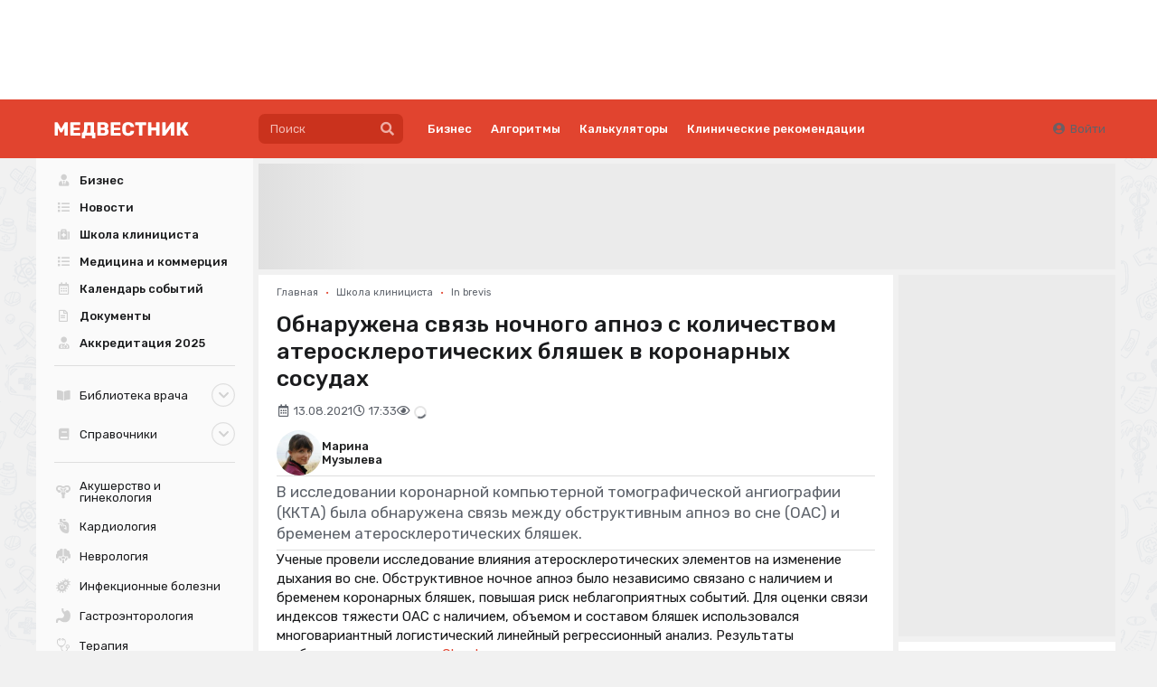

--- FILE ---
content_type: text/css
request_url: https://medvestnik.ru/apps/mv/assets/cache/4276fa14c5.css?1762343399
body_size: 7634
content:
html,body{min-height:100vh;padding:0;margin:0}.spaced-left,.spaced.left,.margin-left,.margin.left,.marged-left,.marged.left,.spaced-horizontal,.spaced-full{margin-left:20px !important}.spaced-right,.spaced.right,.margin-right,.margin.right,.marged-right,.marged.right,.spaced-horizontal,.spaced-full{margin-right:20px !important}.spaced-top,.spaced.top,.margin-top,.margin.top,.marged-top,.marged.top,.spaced-vertical,.spaced-full{margin-top:12px !important}.spaced-bottom,.spaced.bottom,.margin-bottom,.margin.bottom,.marged-bottom,.marged.bottom,.spaced-vertical,.spaced-full{margin-bottom:12px !important}.spaced-left-double,.margin-left-double,.marged-left-double,.spaced-horizontal-double,.spaced-full-double{margin-left:40px !important}.spaced-right-double,.margin-right-double,.marged-right-double,.spaced-horizontal-double,.spaced-full-double{margin-right:40px !important}.spaced-top-double,.margin-top-double,.marged-top-double,.spaced-vertical-double,.spaced-full-double{margin-top:24px !important}.spaced-bottom-double,.margin-bottom-double,.marged-bottom-double,.spaced-vertical-double,.spaced-full-double{margin-bottom:24px !important}.spaced-left-triple,.spaced-horizontal-triple,.spaced-full-triple{margin-left:60px !important}.spaced-right-triple,.spaced-horizontal-triple,.spaced-full-triple{margin-right:60px !important}.spaced-top-triple,.spaced-vertical-triple,.spaced-full-triple{margin-top:36px !important}.spaced-bottom-triple,.spaced-vertical-triple,.spaced-full-triple{margin-bottom:36px !important}.spaced-left-half,.margin-left-half,.marged-left-half,.spaced-horizontal-half,.spaced-full-half{margin-left:10px !important}.spaced-right-half,.margin-right-half,.marged-right-half,.spaced-horizontal-half,.spaced-full-half{margin-right:10px !important}.spaced-top-half,.margin-top-half,.marged-top-half,.spaced-vertical-half,.spaced-full-half{margin-top:6px !important}.spaced-bottom-half,.margin-bottom-half,.marged-bottom-half,.spaced-vertical-half,.spaced-full-half,.segment.item-wrapper,.segment.list-wrapper,.segment.full-wrapper,.list-wrapper{margin-bottom:6px !important}.spaced-left-quorter,.margin-left-quorter,.marged-left-quorter,.spaced-horizontal-quorter,.spaced-full-quorter{margin-left:5px !important}.spaced-right-quorter,.margin-right-quorter,.marged-right-quorter,.spaced-horizontal-quorter,.spaced-full-quorter{margin-right:5px !important}.spaced-top-quorter,.margin-top-quorter,.marged-top-quorter,.spaced-vertical-quorter,.spaced-full-quorter{margin-top:3px !important}.spaced-bottom-quorter,.margin-bottom-quorter,.marged-bottom-quorter,.spaced-vertical-quorter,.spaced-full-quorter{margin-bottom:3px !important}.no-left-spaced,.no-left-margin,.no-left-marged,.no-spaced-left,.no-spaced-horizontal,.no-spaced-full{margin-left:0 !important}.no-right-spaced,.no-right-margin,.no-right-marged,.no-spaced-right,.no-spaced-horizontal,.no-spaced-full{margin-right:0 !important}.no-top-spaced,.no-top-margin,.no-top-marged,.no-spaced-top,.no-spaced-vertical,.no-spaced-full{margin-top:0 !important}.no-bottom-spaced,.no-bottom-margin,.no-bottom-marged,.no-spaced-bottom,.no-spaced-vertical,.no-spaced-full{margin-bottom:0 !important}.no-margin,.no-marged,.no-spaced,#content>.grid,#content .grid.content{margin:0 !important}.spaced-vertical-equal{margin-top:20px !important;margin-bottom:20px !important}.spaced-full-equal{margin-left:20px !important;margin-right:20px !important;margin-top:20px !important;margin-bottom:20px !important}.spaced-negative-left{margin-left:-20px}.spaced-negative-right{margin-right:-20px}.spaced-negative-top{margin-top:-12px}.spaced-negative-bottom{margin-bottom:-12px}.spaced-negative-horizontal{margin-left:-20px;margin-right:-20px}.spaced-negative-vertical{margin-top:-12px;margin-bottom:-12px}.spaced-negative{margin:-12px -20px}.padded-left,.padded.left,.padding-left,.padding.left,.padded-horizontal,.padded-full,.list-wrapper{padding-left:20px !important}.padded-right,.padded.right,.padding-right,.padding.right,.padded-horizontal,.padded-full,.list-wrapper{padding-right:20px !important}.padded-top,.padded.top,.padding-top,.padding.top,.padded-vertical,.padded-full,.list-wrapper{padding-top:12px !important}.padded-bottom,.padded.bottom,.padding-bottom,.padding.bottom,.padded-vertical,.padded-full,.list-wrapper{padding-bottom:12px !important}.padded-left-double,.padding-left-double,.padded-horizontal-double,.padded-full-double{padding-left:40px !important}.padded-right-double,.padding-right-double,.padded-horizontal-double,.padded-full-double{padding-right:40px !important}.padded-top-double,.padding-top-double,.padded-vertical-double,.padded-full-double{padding-top:24px !important}.padded-bottom-double,.padding-bottom-double,.padded-vertical-double,.padded-full-double{padding-bottom:24px !important}.padded-left-triple,.padding-left-triple,.padded-horizontal-triple,.padded-full-triple{padding-left:60px !important}.padded-right-triple,.padding-right-triple,.padded-horizontal-triple,.padded-full-triple{padding-right:60px !important}.padded-top-triple,.padding-top-triple,.padded-vertical-triple,.padded-full-triple{padding-top:36px !important}.padded-bottom-triple,.padding-bottom-triple,.padded-vertical-triple,.padded-full-triple{padding-bottom:36px !important}.padded-left-half,.padding-left-half,.padded-horizontal-half,.padded-full-half{padding-left:10px !important}.padded-right-half,.padding-right-half,.padded-horizontal-half,.padded-full-half{padding-right:10px !important}.padded-top-half,.padding-top-half,.padded-vertical-half,.padded-full-half{padding-top:6px !important}.padded-bottom-half,.padding-bottom-half,.padded-vertical-half,.padded-full-half{padding-bottom:6px !important}.padded-left-quorter,.padding-left-quorter,.padded-horizontal-quorter,.padded-full-quorter{padding-left:5px !important}.padded-right-quorter,.padding-right-quorter,.padded-horizontal-quorter,.padded-full-quorter{padding-right:5px !important}.padded-top-quorter,.padding-top-quorter,.padded-vertical-quorter,.padded-full-quorter{padding-top:3px !important}.padded-bottom-quorter,.padding-bottom-quorter,.padded-vertical-quorter,.padded-full-quorter{padding-bottom:3px !important}.no-left-padded,.no-left-padding,.no-padded-left,.no-padded-horizontal,.no-padded-full{padding-left:0 !important}.no-right-padded,.no-right-padding,.no-padded-right,.no-padded-horizontal,.no-padded-full{padding-right:0 !important}.no-top-padded,.no-top-padding,.no-padded-top,.no-padded-vertical,.no-padded-full{padding-top:0 !important}.no-bottom-padded,.no-bottom-padding,.no-padded-bottom,.no-padded-vertical,.no-padded-full{padding-bottom:0 !important}.no-padded,.no-padding,#title-wrapper,#content>.grid>.row,#content .grid.content>.row,#content .grid.fluid>.column{padding:0 !important}.padded-vertical-equal{padding-top:20px !important;padding-bottom:20px !important}.padded-full-equal{padding-left:20px !important;padding-right:20px !important;padding-top:20px !important;padding-bottom:20px !important}.border-left,.border-horizontal,.border-full{border-left:1px solid #dedede}.border-right,.border-horizontal,.border-full{border-right:1px solid #dedede}.border-top,.border-vertical,.border-full{border-top:1px solid #dedede}.border-bottom,.border-vertical,.border-full{border-bottom:1px solid #dedede}.border-all{border:1px solid #dedede}.no-left-border,.no-border-left,.no-border-full{border-left:0 !important}.no-right-border,.no-border-right,.no-border-full{border-right:0 !important}.no-top-border,.no-border-top,.no-border-full{border-top:0 !important}.no-bottom-border,.no-border-bottom,.no-border-full{border-bottom:0 !important}.no-border,.no-bordered,#title-wrapper,x-bd-column-item>.segment,.segment.item-wrapper,.segment.list-wrapper,.segment.full-wrapper{border:0 !important}.blocks-basic{display:flex;gap:20px}.blocks-vertical{display:flex;gap:20px;flex-direction:column}.blocks-horizontal{display:flex;gap:20px;flex-direction:row}.blocks-vertical-half{display:flex;gap:20px;flex-direction:column;gap:10px}.blocks-horizontal-half{display:flex;gap:20px;flex-direction:row;gap:10px}.color-primary{color:#e1442f !important}.color-secondary{color:#02c7a3 !important}.color-tertiary{color:#1b1c1d !important}.color-danger{color:#e1442f !important}.background-primary{background:#e1442f !important;color:#fff !important}.background-primary:hover{background:#c12f1c !important}.background-secondary{background:#02c7a3 !important;color:#fff !important}.background-secondary:hover{background:#01957a !important}.background-tertiary{background:#1b1c1d !important;color:#fff !important}.background-tertiary:hover{background:#020203 !important}.background-danger{background:#e1442f !important;color:#fff !important}.background-danger:hover{background:#c12f1c !important}.background-none,.no-background{background:none !important}.primary.colored,.primary.colored *{color:#e1442f !important}.primary.colored.hovered:hover,.primary.colored.hovered *:hover,.primary.colored.hovered:hover *,.primary.colored.hovered *:hover *{color:#c12f1c !important}.primary.bordered,.primary.bordered *{border-color:#e1442f !important}.secondary.colored,.secondary.colored *{color:#02c7a3 !important}.secondary.colored.hovered:hover,.secondary.colored.hovered *:hover,.secondary.colored.hovered:hover *,.secondary.colored.hovered *:hover *{color:#01957a !important}.secondary.bordered,.secondary.bordered *{border-color:#02c7a3 !important}.colored.default{color:#1a1b1d !important}.white{color:#fff !important}a.muted,a.muted *{color:#5e636b}a.muted:hover,a.muted *:hover{color:#2e3135 !important}a.textalike,a.textalike *{color:#1a1b1d}a.textalike:hover,a.textalike *:hover{color:#e1442f}a.grayscaled,a.grayscaled *,h1 a.ui,h2 a.ui,h3 a.ui,h4 a.ui,h5 a.ui,h6 a.ui{color:#1b1c1d}a.grayscaled:hover,a.grayscaled *:hover{text-decoration:underline}a.lighten,a.lighten *{color:#fff}a.lighten:hover,a.lighten *:hover,a.lighten.hover *,a.lighten *.hover *{color:#e6e6e6}a.action,a.action *{font-size:80%;color:#02c7a3;text-decoration:none;border-bottom:1px dashed #02c7a3}a.action:hover,a.action *:hover{color:#02ae8e;border-color:#02ae8e}.font-size-default{font-size:13px}.font-size-mini{font-size:.76923077rem}.font-size-tiny{font-size:.84615385rem}.font-size-small,.small{font-size:12px}.font-size-smaller{font-size:.93em}.font-size-large{font-size:1.15384615rem}.font-size-big{font-size:1.30769231rem}.font-size-huge{font-size:1.46153846rem}.font-size-massive{font-size:1.69230769rem}.no-shadow,.no-shadowed{box-shadow:none !important}.shadow-top{box-shadow:0 -1px 3px 0 rgba(145,147,148,0.2)}.shadow-bottom{box-shadow:0 1px 3px 0 rgba(145,147,148,0.2)}.shadow-full{box-shadow:1px -1px 3px 0 rgba(145,147,148,0.2)}code{font-size:1rem !important}.uppercase{text-transform:uppercase !important}.normal{font-weight:400 !important}.strong,b,strong{font-weight:500 !important}.italic{font-style:italic !important}.header-weight,.header-block{font-weight:500 !important}.hide,.hided,.spec{display:none}.none{display:none !important}.invisible{visibility:hidden}.no-select,.untouchable{-webkit-touch-callout:none;-webkit-user-select:none;-khtml-user-select:none;-moz-user-select:none;-ms-user-select:none;user-select:none}.select-text{-webkit-touch-callout:text;-webkit-user-select:text;-khtml-user-select:text;-moz-user-select:text;-ms-user-select:text;user-select:text}.pointer{cursor:pointer}.no-click{pointer-events:none}.no-opacity{opacity:1;filter:progid:DXImageTransform.Microsoft.Alpha(100);-moz-opacity:1;-khtml-opacity:1}.on-front{z-index:999}.break-words{overflow-wrap:break-word}.break-all{word-break:break-all}.hide-empty-children>*:empty{display:none !important}.hide-empty:empty,.c-mirror.column-mirror:empty{display:none !important}.display-block{display:block !important}.clearfix:before,.clearfixed:before,.clearfix:after,.clearfixed:after{content:"";display:table}.clearfix:after,.clearfixed:after{clear:both}.ie6 .clearfix,.ie6 .clearfixed,.ie7 .clearfix,.ie7 .clearfixed{zoom:1}.floated-left{float:left !important}.floated-right{float:right !important}.inline-block{display:inline-block !important}.display-table{display:table}.table-cell{display:table-cell;float:none}.disabled .muted{color:rgba(40,40,40,0.3)}.muted,.muted *,h1 a.ui:hover,h2 a.ui:hover,h3 a.ui:hover,h4 a.ui:hover,h5 a.ui:hover,h6 a.ui:hover{color:#5e636b !important}.very.muted,.very.muted *{color:#aaafb5 !important}.underlined{text-decoration:underline}.highlighted{background:#fae596}.nowrap{white-space:nowrap !important}.wrap{white-space:wrap !important}.aligned.center,.aligned-center{text-align:center}.aligned.right,.aligned-right{text-align:right}.aligned.left,.aligned-left{text-align:left}.aligned.justify,.aligned-justify{text-align:justify}.centered-block{margin:0 auto}.scrolled{overflow:auto !important}.no-scrolled,body.overlayed{overflow:hidden !important}.overflow-hidden,.no-overflow{overflow:hidden}.relative{position:relative !important}.absolute{position:absolute}.fixed{position:fixed}.auto-width{max-width:none !important;width:auto !important}.full-width{width:100%}.full-height{height:100%}.fluid-height{min-height:100vh}.responsive{width:100%;height:100%}.line-height-auto{line-height:1em}.line-height-small{line-height:12px}.letter-spacing{letter-spacing:normal}.letter-spacing-tight{letter-spacing:-2%}.rounded-corners{border-radius:.53846154rem}.fit-content{width:fit-content}.balanced{text-wrap-style:balance}.default-angles,.default-angles.default-angles,.default-angles-children.default-angles-children *,.default-angles-siblings.default-angles-siblings.default-angles-siblings>*{border-radius:.53846154rem !important}.curved-angles,.curved-angles.curved-angles,.curved-angles-children *,.curved-angles-siblings.curved-angles-siblings>*{border-radius:1.07692308rem !important}.lite-angles,.lite-angles.lite-angles,.lite-angles-children *,.lite-angles-siblings.lite-angles-siblings>*{border-radius:.26923077rem !important}.right-angles,.right-angles.right-angles,.right-angles-children *,.right-angles-siblings.right-angles-siblings>*{border-radius:0 !important}@media (max-width: 1199.8px){.no-mobile{display:none !important}.only-computer,.only-desktop{display:none !important}.only-tablet{display:none !important}.mobile-fluid{width:100%;min-width:100%}.mobile-aligned-left{text-align:left !important}.mobile-aligned-right{text-align:right !important}.mobile-aligned-center{text-align:center !important}.mobile-aligned-center-flex{display:flex !important;justify-content:center;align-items:center}.flex-break-mobile{flex-basis:100%;height:0}.flex-break-desktop{display:none}}@media (min-width: 1200px) and (max-width: 1199.8px){.only-mobile{display:none !important}.no-tablet{display:none !important}.only-computer,.only-desktop{display:none !important}.tablet-fluid{width:100%;min-width:100%}.tablet-aligned-left{text-align:left !important}.tablet-aligned-right{text-align:right !important}.tablet-aligned-center{text-align:center !important}.tablet-aligned-center-flex{display:flex !important;justify-content:center;align-items:center}}@media (min-width: 1200px){.only-mobile{display:none !important}.only-tablet{display:none !important}.no-computer,.no-desktop{display:none !important}.desktop-fluid,.computer-fluid{width:100%;min-width:100%}.desktop-aligned-left,.computer-aligned-left{text-align:left !important}.desktop-aligned-right,.computer-aligned-right{text-align:right !important}.desktop-aligned-center,.computer-aligned-center{text-align:center !important}.desktop-aligned-center-flex{display:flex !important;justify-content:center;align-items:center}.flex-break-desktop{flex-basis:100%;height:0}.flex-break-mobile{display:none}}.flex{display:flex}.flex-inline{display:inline-flex}.flex-col{flex-direction:column}@media (max-width: 1199.8px){.flex-col-mobile{flex-direction:column}}.flex-row{flex-direction:row}@media (max-width: 1199.8px){.flex-row-mobile{flex-direction:row}}.flex-col-reverse{flex-direction:column-reverse}.flex-row-reverse{flex-direction:row-reverse}.flex-wrap{flex-wrap:wrap}.flex-wrap-reverse{flex-wrap:wrap-reverse}.flex-nowrap{flex-wrap:nowrap}.flex-1{flex:1 1 0%}.flex-auto{flex:1 1 auto}.flex-initial{flex:0 1 auto}.flex-none{flex:none}.flex-grow-0{flex-grow:0}.flex-grow{flex-grow:1}.flex-shrink-0{flex-shrink:0}.flex-shrink{flex-shrink:1}.justify-start{justify-content:flex-start}.justify-end{justify-content:flex-end}.justify-center{justify-content:center}.justify-between{justify-content:space-between}.justify-around{justify-content:space-around}.justify-evenly{justify-content:space-evenly}.justify-items-start{justify-items:start}.justify-items-end{justify-items:end}.justify-items-center{justify-items:center}.justify-items-stretch{justify-items:stretch}.justify-self-auto{justify-self:auto}.justify-self-start{justify-self:start}.justify-self-end{justify-self:end}.justify-self-center{justify-self:center}.justify-self-stretch{justify-self:stretch}.content-center{align-content:center}.content-start{align-content:flex-start}.content-end{align-content:flex-end}.content-between{align-content:space-between}.content-around{align-content:space-around}.content-evenly{align-content:space-evenly}.items-start{align-items:flex-start}.items-end{align-items:flex-end}.items-center{align-items:center}.items-baseline{align-items:baseline}.items-stretch{align-items:stretch}.self-auto{align-self:auto}.self-start{align-self:flex-start}.self-end{align-self:flex-end}.self-center{align-self:center}.self-stretch{align-self:stretch}.self-baseline{align-self:baseline}.gap{gap:20px}.gap-x{column-gap:20px}.gap-y{row-gap:12px}.gap-half{gap:10px}.gap-x-half{column-gap:10px}.gap-y-half{row-gap:6px}.gap-quorter{gap:5px}.gap-x-quorter{column-gap:5px}.gap-y-quorter{row-gap:3px}.gap-double{gap:40px}.gap-x-double{column-gap:40px}.gap-y-double{row-gap:24px}.flex-block,#wrapper{display:flex !important;min-height:100% !important;flex-direction:column !important;-webkit-flex-direction:column !important;-ms-flex-direction:column !important}.flex-block.centered,.flex.centered{align-items:center;justify-content:center}.flex-break{flex-basis:100%;height:0}.flex-break-col{flex-basis:100%;width:0}.max-height,#container,#content .grid.bordered{-webkit-box-flex:1;-webkit-flex:auto;-ms-flex:auto;flex:auto}.middle-aligned{display:flex !important;flex-direction:column !important;align-items:center;justify-content:center;min-height:100% !important}.stretchy,#container{display:flex;align-items:stretch}.reversed-column{display:flex;flex-direction:column-reverse}.reversed-row{display:flex;flex-direction:row-reverse}.fluid-width{position:relative;width:100vw;left:50%;right:50%;margin-left:-50vw;margin-right:-50vw}.columned{-webkit-column-gap:12px;-moz-column-gap:12px;column-gap:12px}.columned .avoid-break{overflow:hidden;-webkit-column-break-inside:avoid;page-break-inside:avoid;-moz-column-break-inside:avoid;column-break-inside:avoid;break-inside:avoid;break-inside:avoid-column}@media (min-width: 1200px){.columned.two{-webkit-column-count:2;-moz-column-count:2;column-count:2}}@media (min-width: 1200px) and (max-width: 1199.8px){.columned.two{-webkit-column-count:2;-moz-column-count:2;column-count:2}}@media (min-width: 1200px){.columned.three{-webkit-column-count:3;-moz-column-count:3;column-count:3}}@media (min-width: 1200px) and (max-width: 1199.8px){.columned.three{-webkit-column-count:2;-moz-column-count:2;column-count:2}}x-data{display:none !important;visibility:hidden;width:0;height:0}.cubic-bezier{transition-property:all;transition-duration:.6s;transition-timing-function:cubic-bezier(0, 1, .5, 1)}blockquote{page-break-inside:avoid;padding:5px 20px;margin:0 0 20px;border-left:5px solid #e1442f}blockquote p:last-child,blockquote ul:last-child,blockquote ol:last-child{margin-bottom:0}blockquote header,blockquote .quote,blockquote p{font-size:1.1em;font-weight:500 !important}blockquote header a,blockquote .quote a,blockquote p a{font-weight:500 !important}blockquote footer,blockquote .author,blockquote .details{display:block;font-size:1em;color:#000}blockquote .details{margin-bottom:5px}blockquote footer,blockquote .author{color:#5e636b !important;margin-top:6px !important}blockquote footer:before,blockquote .author:before{content:'— '}blockquote:empty{display:none}.blockquote{--decoration-color:#e1442f;--text-color:#1b1c1d;--text-font-family:'Rubik',system-ui,-apple-system,"Segoe UI",Roboto,Oxygen,Ubuntu,Cantarell,"Helvetica Neue",Arial,"Noto Sans","Liberation Sans",sans-serif,"Apple Color Emoji","Segoe UI Emoji","Segoe UI Symbol","Noto Color Emoji";--text-font-size:1.30769231rem;--text-letter-spacing:-2%;--text-line-height:120%;--icon-size:20px;--padding:10px;--bottom-spacing:12px;--border-size:7px;--author-color:#02c7a3;--duty-width:300px;--photo-size:120px;padding-left:0 !important;padding-right:0 !important;position:relative !important;text-transform:uppercase !important;break-inside:avoid;padding-top:calc(var(--icon-size) + var(--padding));padding-bottom:var(--icon-size);margin:0;margin-bottom:var(--bottom-spacing)}.blockquote::before,.blockquote::after{position:absolute;content:"";width:0px;height:0px;border-style:solid;border-width:0 0 var(--icon-size) var(--icon-size);border-color:transparent transparent var(--decoration-color) transparent;top:0;left:0}.blockquote::after{left:calc(var(--icon-size) - var(--icon-size) / 3)}.blockquote,.blockquote .quote,.blockquote>p{font-family:var(--text-font-family);font-size:var(--text-font-size);letter-spacing:var(--text-letter-spacing);line-height:var(--text-line-height);color:var(--text-color)}.blockquote .quote,.blockquote>p{position:relative !important;padding-bottom:var(--padding);border-bottom:var(--border-size) solid var(--decoration-color)}.blockquote .quote::after,.blockquote>p::after{position:absolute;content:"";width:0px;height:0px;border-style:solid;border-width:0 0 var(--icon-size) var(--icon-size);border-color:transparent transparent var(--decoration-color) transparent;bottom:calc(-1 * (var(--icon-size) + var(--border-size)));right:20px;transform:rotate(180deg)}.blockquote .author{position:relative !important;margin-top:var(--padding);padding-right:calc(15px + var(--padding) * 2 + var(--icon-size));text-align:right;color:var(--author-color);line-height:var(--text-line-height);font-weight:500 !important}.blockquote .author .duty{font-family:'Rubik',system-ui,-apple-system,"Segoe UI",Roboto,Oxygen,Ubuntu,Cantarell,"Helvetica Neue",Arial,"Noto Sans","Liberation Sans",sans-serif,"Apple Color Emoji","Segoe UI Emoji","Segoe UI Symbol","Noto Color Emoji";color:var(--text-color);text-transform:none;font-size:13px;font-weight:400 !important;max-width:var(--duty-width);margin:0 0 0 auto;line-height:110%}.blockquote .photo{position:absolute;overflow:hidden;top:calc(-1 * var(--photo-size) / 2 - var(--padding));right:calc(-1 * var(--photo-size) + 5px);width:var(--photo-size);height:var(--photo-size);border-radius:100%}.blockquote .photo img{width:100%;height:100%;object-fit:cover}.blockquote.has-photo{max-width:calc(100% - var(--photo-size))}@media (max-width: 1199.8px){.blockquote{--text-font-size:15px;--icon-size:10px;--border-size:7px;--duty-width:300px;--photo-size:70px;--duty-width:unset;max-width:unset !important}.blockquote .author{display:flex;flex-direction:column;justify-content:center}.blockquote .photo{top:0;right:0}.blockquote.has-photo .author{padding-right:calc(var(--photo-size) + var(--padding) * 2);margin-top:calc(var(--padding) * 2);min-height:var(--photo-size)}}.blockquote:empty{display:none}input.captcha-text{font-weight:500 !important;text-transform:uppercase !important}.tooltip+.ui.popup{min-width:50px !important;max-width:400px !important}pre{text-align:left !important;background:#fff;color:#1b1c1d;border:1px solid #dedede;padding-left:20px !important;padding-right:20px !important;padding-top:12px !important;padding-bottom:12px !important;white-space:pre !important;border-radius:.53846154rem}.responsive-iframe{overflow:hidden;position:relative;display:block;width:100%;padding:0}.responsive-iframe::before{display:block;content:"";padding-top:56.25%}.responsive-iframe iframe,.responsive-iframe .iframe-imitate,.responsive-iframe object,.responsive-iframe embed,.responsive-iframe video{position:absolute;top:0;bottom:0;left:0;width:100%;height:100%;border:0}.responsive-iframe.r1by1::before{padding-top:100%}.responsive-iframe.r4by3::before{padding-top:75%}.responsive-iframe.r16by9::before{padding-top:56.25%}.responsive-iframe.r16by10::before{padding-top:62.5%}.responsive-iframe.r21by9:before{padding-top:42.857143%}p.lead{font-size:115%;border-top:1px solid #dedede;border-bottom:1px solid #dedede;padding:12px 0}.checkbox-list .field,.radio-list .field{margin-bottom:0 !important}.checkbox-list.scrolled,.radio-list.scrolled{overflow:auto;max-height:300px}a[data-plugin="lightbox"]{cursor:-moz-zoom-in;cursor:-webkit-zoom-in;cursor:zoom-in}.control-block>.control-block.contains-control{margin-bottom:12px !important}span.nw{white-space:nowrap}i.htr{overflow:hidden;display:inline-block;width:0px;height:0px}@media screen and (-webkit-min-device-pixel-ratio:0){i.htr{width:1px !important;height:1px !important}}.draggable{cursor:move}.sticky{position:sticky;position:-webkit-sticky}[x-cloak]{display:none !important}#ctrlcopy{overflow:hidden;color:transparent;height:1px;position:absolute;width:1px}.spec-icon{overflow:hidden;position:relative;display:inline-block;vertical-align:top}.spec-icon:before{content:"";display:block;padding-top:100%}.spec-icon .content{position:absolute;top:0;left:0;bottom:0;right:0}.label-highlight{--bg:#fbbd08;--color:#fff;--radius:20px;--padding:4px 8px;background-color:var(--bg);color:var(--color);border-radius:var(--radius);padding:var(--padding);text-decoration:none;display:inline-block;display:inline-block !important}.ie7 .label-highlight{display:inline;zoom:1}.label-highlight>span{text-decoration:none;color:var(--color);display:inline-block;display:inline-block !important}.ie7 .label-highlight>span{display:inline;zoom:1}.image-square{position:relative !important;overflow:hidden}.image-square::after{content:"";display:block;padding-bottom:100%}.image-square img{position:absolute !important;width:100% !important;height:100% !important;object-fit:cover}.image-square.top img{object-position:top}.image-square.bottom img{object-position:bottom}#form-login-block{min-width:250px !important}.show-after-load,[data-show="after-load"]{display:none}.avatar,.avatar img{border-radius:500rem !important}.executor-progress .progress{margin-bottom:4px !important}.executor-progress .message{text-align:center;line-height:100%;font-size:90%;font-weight:bold}.icon.bz{font-family:Medbase !important}.icon.bz.cr:before{content:"\f001"}.icon.bz.crf:before{content:"\f004"}.icon.bz.tn:before{content:"\f002"}.icon.bz.mnn:before{content:"\f003"}.yandex-social-icons-vertical .ya-share2__item{text-align:left;margin-bottom:5px !important;margin-right:0 !important;display:block !important}.yandex-social-icons-vertical .ya-share2__item .ya-share2__counter_visible{display:block;width:24px;padding:0px !important;text-align:center}.yandex-social-icons-vertical .ya-share2__item .ya-share2__counter_visible:before{content:none !important}.aligned.right.yandex-social-icons-horizontal .ya-share2__item{text-align:left}.noty_theme__push{margin-top:12px}.noty_theme__push .message-title{font-weight:500;font-size:13px}.noty_theme__push .message-content{color:#1a1b1d;text-decoration:none !important;font-size:13px}.noty_theme__push .message-content .highlight{font-size:18.33334341px;margin-bottom:6px}.noty_theme__push .message-image{float:left;margin-right:12px}.noty_theme__push .message-image.ui.image{max-width:80px}.noty_theme__push .message-close{cursor:pointer}.noty_theme__push .message-close:hover{color:#e1442f}.noty_modal{opacity:.7;filter:progid:DXImageTransform.Microsoft.Alpha(70);-moz-opacity:.7;-khtml-opacity:.7}em[data-emoji].mini{font-size:0.8em;vertical-align:middle}.sticky-column>div{position:sticky;top:51px}img.lazyload:not([src]){visibility:hidden}img.lazyload-responsive{width:100%}.line-labels{width:80% !important;width:calc(100% - 100px) !important}[data-onclick*="loadTab"]{cursor:pointer}@media (min-width: 1200px){.injected-block_text{display:none}}.column-wrapper .ui.segment .bm-banners{margin:-8.5px !important}.sticky-column .bm-banners{margin:0 -8.5px !important}.anchor::before{display:block !important;content:" ";visibility:hidden;pointer-events:none;margin-top:-120px;height:120px}hr{color:transparent;border-bottom:1px solid #dedede}.header.full-page{text-wrap-style:balance}@media (max-width: 1199.8px){.infinite-scroll,.infinite-scroll-container{padding:0 !important}[data-plugin*="infinite-scroll"]~.main-column{display:none !important}}.shrink-to-fit{margin:-12px -20px}.c-typography-lead.c-typography-lead{--color:#5e636b;--font-size:1.30769231rem;--font-weight:400}.c-infinite-container,.c-infinite-page{display:block !important}.c-footer-menu .first-level{text-transform:none !important}.c-header-logo img{margin-top:3px}.shrink-to-fit{margin:-12px -20px}.c-typography-lead.c-typography-lead{--color:#5e636b;--font-size:1.30769231rem;--font-weight:400}.c-infinite-container,.c-infinite-page{display:block !important}.c-header-logo{min-width:calc(240px - 20px * 2 + var(--grid-border-width))}.c-header-menu{--delimiter-color:#FA957F}.c-header-menu .menu-items .menu .item{font-weight:500 !important}.c-header-menu .menu-items .menu .item:not(:last-child):after{content:"|";margin-left:14px;font-weight:400;color:var(--delimiter-color);margin-top:2px}.c-header.discolored .c-header-menu{--delimiter-color:#666}.c-header-desktop-apps{padding-left:20px !important;padding-right:20px !important;line-height:1em;padding-top:9px;padding-bottom:9px;background:#f1f1f1}.c-header-desktop-apps .ui.menu{margin:0 !important;min-height:auto}.c-header-desktop-apps .ui.menu>.item{padding-left:0 !important;padding-right:0 !important;margin-right:18px}body{background:#f1f1f1}#title-wrapper{border-radius:0}#content{word-wrap:break-word;word-break:break-word}#admin-panel{right:0 !important;left:auto !important;z-index:10 !important}#logo-company{max-width:120px;display:inline-block;display:inline-block !important}.ie7 #logo-company{display:inline;zoom:1}@media (max-width: 1199.8px){#container{display:block !important}}:root{--header-height:65px}#container{display:flex;flex-direction:row-reverse}#menu-desktop{padding-top:12px !important;padding-bottom:12px !important;padding-left:10px !important;padding-right:10px !important;-webkit-touch-callout:none;-webkit-user-select:none;-khtml-user-select:none;-moz-user-select:none;-ms-user-select:none;user-select:none;background:#fafafa;width:240px;max-width:240px;overflow-wrap:break-word;z-index:10}#menu-desktop .sticky-menu{top:75px;max-height:calc(100vh - 75px);overflow-y:auto;width:100%}#menu-desktop .item{padding-top:6px !important;padding-bottom:6px !important}#menu-desktop .divider{margin-left:10px !important;margin-right:10px !important}#menu-desktop .ui.menu{margin:0 !important;width:100%}#menu-desktop .ui.menu .item{display:flex;align-items:center;border-radius:0 !important}#menu-desktop .ui.menu .item .menu .item{font-size:13px}#menu-desktop .ui.menu .item .active_toggler{box-shadow:0 0 0 .1em rgba(0,0,0,0.5) inset;background:#e4e4e4;color:#1a1b1d}#menu-desktop .ui.menu .item [class*="submenu-toggler-"].icon{cursor:pointer}#menu-desktop .ui.menu .item [class*="submenu-toggler-"]:not(span):hover{box-shadow:0 0 0 .1em rgba(0,0,0,0.5) inset;background:#e4e4e4;color:#1a1b1d}#menu-desktop .ui.menu .item .first-level a{color:#1a1b1d}#menu-desktop .ui.menu .item:not(.with_submenu):hover,#menu-desktop .ui.menu .item.with_submenu>.first-level:hover,#menu-desktop .ui.menu .item:not(.with_submenu).active,#menu-desktop .ui.menu .item.with_submenu>.first-level.active{background:#f1f1f1;font-weight:400}#menu-desktop .ui.menu .item:not(.with_submenu):hover .h-specs-icon:not(.empty),#menu-desktop .ui.menu .item.with_submenu>.first-level:hover .h-specs-icon:not(.empty),#menu-desktop .ui.menu .item:not(.with_submenu).active .h-specs-icon:not(.empty),#menu-desktop .ui.menu .item.with_submenu>.first-level.active .h-specs-icon:not(.empty){opacity:1}#menu-desktop .ui.menu .item:not(.with_submenu):hover .h-specs-icon:not(.empty):not(.icon),#menu-desktop .ui.menu .item.with_submenu>.first-level:hover .h-specs-icon:not(.empty):not(.icon),#menu-desktop .ui.menu .item:not(.with_submenu).active .h-specs-icon:not(.empty):not(.icon),#menu-desktop .ui.menu .item.with_submenu>.first-level.active .h-specs-icon:not(.empty):not(.icon){background:#1a1b1d}#menu-desktop .ui.menu .item:not(.with_submenu).active .h-specs-icon:not(.empty),#menu-desktop .ui.menu .item.with_submenu>.first-level.active .h-specs-icon:not(.empty){color:#1a1b1d}#menu-desktop .ui.menu .item:not(.with_submenu).active [class*="submenu-toggler-"]:not(span),#menu-desktop .ui.menu .item.with_submenu>.first-level.active [class*="submenu-toggler-"]:not(span){box-shadow:0 0 0 .1em rgba(0,0,0,0.5) inset;background:#e4e4e4;color:#1a1b1d}#menu-desktop .ui.menu .item.active{color:#e1442f}#menu-desktop .ui.menu .item.active .h-specs-icon:not(.empty){color:#e1442f}#menu-desktop .ui.menu .item.active .h-specs-icon:not(.empty):not(.icon){background:#e1442f}#menu-desktop .ui.menu .item.highlighted{font-weight:500 !important}#menu-desktop .ui.menu .item.accordion .chevron.down{transition:.2s;transform:rotateZ(0deg)}#menu-desktop .ui.menu .item.accordion .active .chevron.down{transform:rotateZ(180deg)}#menu-desktop .ui.menu .item .icon{margin-left:0 !important;background:none;color:#d1d1d1}#menu-desktop .ui.menu>.item{display:flex;flex-direction:row;flex-wrap:wrap;align-items:center}#menu-desktop .ui.menu>.item.with_submenu{padding:0 !important}#menu-desktop .ui.menu>.item.with_submenu .first-level{padding-left:10px !important;padding-right:10px !important;padding-top:6px !important;padding-bottom:6px !important}#menu-desktop .ui.menu>.item.with_submenu .first-level>div{margin-left:2px}#menu-desktop .ui.menu>.item.with_submenu .first-level.highlighted{font-weight:500 !important;background:transparent}#menu-desktop .ui.menu>.item.with_submenu .first-level:hover,#menu-desktop .ui.menu>.item.with_submenu .first-level.active{background:#f1f1f1}#menu-desktop .ui.menu>.item.with_submenu .menu{margin-top:6px !important;margin-left:0 !important;width:100%}#menu-desktop .ui.menu>.item.with_submenu .menu .item{padding-left:12px}#menu-desktop .ui.menu>.item.with_submenu:not(.ui.accordion) .menu{margin-top:0 !important}#info-office{max-width:calc(1200px - 240px - var(--grid-border-width) * 2)}#site-content{display:flex !important;min-height:100% !important;flex-direction:column !important;-webkit-flex-direction:column !important;-ms-flex-direction:column !important;flex:1}#content{-webkit-box-flex:1;-webkit-flex:auto;-ms-flex:auto;flex:auto;display:flex;flex-direction:column}#content>.ui.grid{-webkit-box-flex:1;-webkit-flex:auto;-ms-flex:auto;flex:auto}#content>.ui.grid>.column{display:flex;flex-direction:column}#right-column{padding:0 !important;background:none !important;-webkit-touch-callout:none;-webkit-user-select:none;-khtml-user-select:none;-moz-user-select:none;-ms-user-select:none;user-select:none;width:240px !important}.c-mirror.column-mirror{max-height:95vh;overflow-y:auto}.c-slider-main .tns-outer{padding-left:4rem;padding-right:4rem}.c-slider-main .controls>.right.right{right:calc(var(--slider_width) * (-1) + 4rem * 2 + 20px / 2)}.c-slider-main #tns1>.tns-item{height:var(--slide_height);width:calc(var(--slide_height) + var(--slide_spaced))}#bottom .bm-banner{margin:-12px -20px}.column-wrapper{top:calc(65px + var(--grid-border-width)) !important}.head-banner{margin-top:0 !important;margin-bottom:0 !important}@media (max-width: 1199.8px){#container{flex-direction:column;margin:0 !important}#menu-desktop{display:flex;width:100%;max-width:none}#menu-desktop .sticky-menu{z-index:unset}#right-column{width:100% !important;padding-left:20px !important;padding-right:20px !important;padding-top:12px !important;padding-bottom:12px !important;align-content:center}}:root{--grid-border-width:6px}.background-base,#content>.grid>.column,#content .grid.content>.column{background:#fff}.grid-mobile>.grid{margin-left:-10px !important;margin-right:-10px !important;margin-top:0 !important;margin-bottom:0 !important}.hover-muted:hover{text-decoration:underline;color:#5e636b !important}.header.title{font-size:20px !important;font-weight:700 !important}.pager .button{border-radius:3px !important;background:transparent;font-weight:400;color:#1a1b1d;padding-left:12px !important;padding-right:12px !important;margin-left:1px !important;margin-right:1px !important}.pager .button.current{color:#fff;background:#1b1c1d !important}.pager .button:not(.current):hover{background:transparent;box-shadow:0 0 0 1px #e1442f inset !important}.pager .prev i.icon,.pager .next i.icon{color:#aaafb5 !important}.sticky-menu{position:sticky;z-index:10}.anchor::before{display:block;content:" ";visibility:hidden;pointer-events:none;margin-top:-100px;height:100px}#content>.grid,#content .grid.content{border:var(--grid-border-width) solid #f1f1f1;border-top:var(--grid-border-width) solid #f1f1f1;box-shadow:none}#content>.grid>.column,#content .grid.content>.column{box-shadow:calc(var(--grid-border-width) / 2) 0 0 0 #f1f1f1,calc(-1 * var(--grid-border-width) / 2) 0 0 0 #f1f1f1}#content>.grid>.column.compact,#content .grid.content>.column.compact{align-self:flex-start}#content>.grid>.column:not(:last-child),#content .grid.content>.column:not(:last-child){margin-right:var(--grid-border-width)}#content>.grid>.column.transparent,#content .grid.content>.column.transparent{background-color:transparent}#content>.grid>.row,#content .grid.content>.row{box-shadow:none}#content>.grid:not(:first-child),#content .grid.content:not(:first-child){border-top:0}#content .grid.bordered>.column{box-shadow:calc(var(--grid-border-width) / 2) 0 0 0 #f1f1f1,calc(-1 * var(--grid-border-width) / 2) 0 0 0 #f1f1f1}#content .grid.bordered>.column>.grid>.column{box-shadow:none}#content .grid.bordered.vertical>.column:not(:last-child){border-bottom:var(--grid-border-width) solid #f1f1f1}#content .grid.bordered.full>.column{border-bottom:var(--grid-border-width) solid #f1f1f1}#content .grid.bordered.inner>.column{box-shadow:calc(var(--grid-border-width) / 2) 0 0 0 #f1f1f1,calc(-1 * var(--grid-border-width) / 2) 0 0 0 #f1f1f1,0 calc(var(--grid-border-width) / 2) 0 0 #f1f1f1,0 calc(-1 * var(--grid-border-width) / 2) 0 0 #f1f1f1 !important}#content .grid.fluid{flex:0}#content .grid.fluid>.column:not(:last-child){margin-right:var(--grid-border-width)}#content .grid.auto-height{flex:0}#content .grid:not(.tight)>.column>.grid.tight{margin-top:-8px}#content .grid.content{margin-top:-18px !important;margin-bottom:-18px !important;margin-left:-26px !important;margin-right:-26px !important;background:#f1f1f1}#right-column .segment{border-radius:0px !important}#container{background:#f1f1f1}.banner-footer{margin-bottom:-12px !important}#title-wrapper{margin-bottom:12px !important}.c-infinite{background:#f1f1f1;margin:-12px -20px}.c-infinite .full-wrapper{margin-top:0 !important}.c-infinite-footer.c-infinite-footer{margin-top:6px !important;padding-left:20px !important;padding-right:20px !important;padding-top:12px !important;padding-bottom:12px !important;background:#fff}#announces-main .announce-block .item-highlight{border-radius:0 !important}#main-content .full-wrapper{max-width:702px}@media (max-width: 1199.8px){:root{--grid-border-width:12px}.anchor::before{margin-top:-150px;height:150px}#content>.grid{width:calc(100vw + var(--grid-border-width));margin-left:calc(-1 * var(--grid-border-width)) !important;margin-right:calc(-1 * var(--grid-border-width)) !important}#content>.grid .grid{margin-left:-20px !important;margin-right:-20px !important}#content .grid>.column{padding:12px 20px}#content .grid.bordered.inner>.column{box-shadow:none !important;border-bottom:var(--grid-border-width) solid #f1f1f1}#content .grid.bordered.inner>.column:last-child{border-bottom:0}}.segment.item-wrapper,.segment.list-wrapper,.segment.full-wrapper{border-radius:0}.list-wrapper{background:#fff}.segment.list-wrapper .bm-banners_single,.list-wrapper .bm-banners_single{margin:-12px -20px}.header-block{font-size:18px}.organization-item img{display:inline-block !important}.organization-modal .publs-menu .item{margin:0 !important;padding:6px !important}.full-wrapper h2[id*='h-'],.full-wrapper h3[id*='h-']{scroll-margin-top:calc(var(--header-height) + 12px)}

--- FILE ---
content_type: text/css
request_url: https://medvestnik.ru/apps/mv/assets/cache/css/sliders-slider/15388e0113e0ffa1.css?1739386606
body_size: 213
content:
.c-sliders-slider{--slider_width:100%;--slider_background:#fff;--slider_spacing:10px;--slide_width:100px;--slide_height:100px;--slide_padding:6px;--slide_border_color:#02c7a3;--slide_background:#fff;--hover-shadow:inset 0px 0px 0px 2px var(--slide_border_color);overflow:hidden;width:var(--slider_width);min-height:calc(var(--slide_height) + var(--slider_spacing) * 2);background:var(--slider_background);padding:var(--slider_spacing)}.c-sliders-slider .keen-slider__slide{max-width:var(--slide_width);min-width:var(--slide_width);max-height:var(--slide_height);background:var(--slide_background);border-radius:.53846154rem !important}.c-sliders-slider .keen-slider__slide .slide-wrapper{display:flex;width:100%;height:100%;border-radius:.53846154rem !important;position:relative !important;align-items:center;justify-content:center;overflow:hidden;padding:var(--slide_padding);transition:all .2s}.c-sliders-slider .keen-slider__slide .slide-wrapper:hover{box-shadow:var(--hover-shadow)}.c-sliders-slider .keen-slider__slide .image{max-height:100%;max-width:100%}

--- FILE ---
content_type: text/css
request_url: https://medvestnik.ru/apps/mv/assets/cache/css/directory-listing/e6889364b91a9006.css?1759390837
body_size: 790
content:
.c-directory-listing{--text-color:#1b1c1d;--image-size:50px;--description-color:#5e636b;--item-max-width:300px;--item-gap:40px;display:flex;flex-direction:row;flex-wrap:wrap;align-items:center;gap:var(--item-gap)}.c-directory-listing .image-container{max-width:var(--image-size);max-height:var(--image-size)}.c-directory-listing>.item{display:flex;align-items:center;gap:10px;max-width:var(--item-max-width);color:var(--text-color)}.c-directory-listing>.item .info{display:flex;flex-direction:column;gap:5px;font-weight:500 !important}.c-directory-listing>.item .description{color:var(--description-color);line-height:100%;text-wrap-style:balance;font-weight:400 !important}.c-directory-listing.vertical{--item-gap:12px;flex-direction:column;align-items:flex-start}.c-directory-listing.vertical>.item{max-width:calc(var(--item-max-width) * 2)}@media (max-width: 1199.8px){.c-directory-listing{--item-gap:12px}}

--- FILE ---
content_type: text/css
request_url: https://medvestnik.ru/apps/mv/assets/cache/css/directory-persons-listing/33fe9c7f2238ce1d.css?1759390837
body_size: 116
content:
.c-persons-listing>.item .fio{display:flex;flex-direction:column;font-weight:500 !important;line-height:120%}.c-persons-listing>.item .fio:hover{opacity:.8}.c-persons-listing>.item>.info.has-description .fio{flex-direction:row;gap:3px}

--- FILE ---
content_type: text/css
request_url: https://medvestnik.ru/apps/mv/assets/cache/css/basic-typography-lead/98ac7623e8338124.css?1686753948
body_size: 316
content:
.c-typography-lead{--color:#1a1b1d;--font-size:1.30769231rem;--font-weight:500;--border-top:1px solid #dedede;--border-bottom:var(--border-top);--line-height:1.4em;padding-top:6px !important;padding-bottom:6px !important;color:var(--color);font-size:var(--font-size);font-weight:var(--font-weight);border-top:var(--border-top);border-bottom:var(--border-bottom);line-height:var(--line-height);word-wrap:break-word;word-break:break-word}

--- FILE ---
content_type: text/css
request_url: https://medvestnik.ru/apps/mv/assets/cache/6e2f831e4a.css?1648291980
body_size: 255
content:
.comments-container .comment-form{position:relative !important}.comments-container .comment-form .control-btns{display:none;position:absolute;bottom:0;left:0}.comments-container .comment-form .control-btns .button{border-top-left-radius:0;border-bottom-right-radius:0}.comments-container .comment-reply-form{margin-top:6px !important}.comments-container .comment-reply-form:empty{display:none}.comments-container .counter-container .status{display:none}.comments-container .counter-container .status.active{display:block}.comments-container .comments-wrapper{margin-top:6px !important}.comments-container .comments-wrapper:empty{display:none}.comments-container .comment .content .author:hover{color:#e45845 !important}.comments-container .comment .content .date{color:#5e636b !important}.comments-container .comment .content .date:hover{text-decoration:underline}.comments-container .comment.inactive .text,.comments-container .comment.inactive .author,.comments-container .comment.inactive .metadata{opacity:.3;filter:progid:DXImageTransform.Microsoft.Alpha(30);-moz-opacity:.3;-khtml-opacity:.3}.comments-container .comment .approve{color:#21ba45 !important}.block-comments{border-top:3px solid #e1442f;padding-top:10px}.block-comments .title{color:#e1442f}.block-comments [type=submit]{background-color:#e1442f !important}.block-comments [type=submit]:hover{background-color:#e45845 !important}

--- FILE ---
content_type: text/css
request_url: https://medvestnik.ru/apps/mv/assets/cache/css/infinite/35b03dad7520b5fd.css?1759134152
body_size: 316
content:
.c-infinite-footer:empty{display:none !important}.c-infinite-container,.c-infinite-page:not(.full-wrapper){--gap:24px;display:flex;flex-direction:column;gap:var(--gap)}.c-infinite-footer{margin-top:12px !important;display:none}.c-infinite-footer.active{display:flex;flex-direction:column;row-gap:12px}.c-infinite-footer .infinite-scroll-request{display:none}.c-infinite-footer .c-infinite-button{display:none;margin-top:12px !important}

--- FILE ---
content_type: text/css
request_url: https://medvestnik.ru/apps/mv/assets/cache/6d1f223678.css?1624199475
body_size: 381
content:
.smartcolumn_container,.smartcolumn_wrapper{position:absolute;width:100%;height:100%;z-index:-1;border:0px;top:0}.smartcolumn_wrapper{opacity:0}.column-wrapper{position:sticky;position:-webkit-sticky;top:51px}.column-wrapper x-bd-column-item{position:relative !important;display:block}.column-wrapper x-bd-column-item .bm-banners_single .bm-banner{margin-bottom:0 !important}.column-wrapper.unsticky{position:relative !important;top:0}.column-wrapper.unsticky bd-column-item{display:block !important}

--- FILE ---
content_type: text/css
request_url: https://medvestnik.ru/apps/mv/assets/cache/css/specs-icon/c8ed7f0b73c63ff0.css?1624199312
body_size: 216
content:
.h-specs-icon{margin-right:10px !important;display:inline-block;display:inline-block !important;width:16px;height:16px;min-width:16px;background:#d1d1d1;-webkit-mask-size:cover !important;transition:all .2s}.ie7 .h-specs-icon{display:inline;zoom:1}.h-specs-icon.empty{background:none}.h-specs-icon.active:not(.empty){background:#1a1b1d}

--- FILE ---
content_type: text/css
request_url: https://medvestnik.ru/apps/mv/assets/cache/f0017e5d6f.css?1631273539
body_size: 1323
content:
.background-primary:hover{background:#c12f1c !important}.background-secondary:hover{background:#01957a !important}.background-tertiary:hover{background:#020203 !important}.background-danger:hover{background:#c12f1c !important}.podcast-container.attached{margin:0 !important;width:100% !important}#floating-audio-container{display:none}#floating-audio-container .floating-audio-btn,#floating-audio-container .floating-audio-control-btn{box-shadow:none !important}#floating-audio-container .floating-audio-btn .pause,#floating-audio-container .floating-audio-btn .play,#floating-audio-container .floating-audio-btn .preload,#floating-audio-container .floating-audio-btn .spinner,#floating-audio-container .floating-audio-list-item-control-btn .volume.up{color:#fff !important}.floating-audio{background:#fff;display:flex;flex-direction:row;justify-content:center;bottom:0;z-index:2;left:0;width:100%;border:1px solid #ececec;border-bottom-width:0px}.floating-audio-item-container{align-items:center !important}@media (max-width: 1199.8px){.floating-audio-item-container>div:first-child{padding-bottom:0 !important}}.floating-audio-item-announce-container{position:relative}.floating-audio-item-announce-player{position:absolute;top:0;left:0;right:0;bottom:0;margin:auto;width:50px;height:50px}.floating-audio-item-announce-player>.ui.button{width:50px;height:50px;overflow:hidden;border-radius:50px !important;padding:19px 24px}.floating-audio-controls{display:flex;flex-direction:row;justify-content:center;align-items:center;padding:15px;flex-grow:1}@media (max-width: 1199.8px){.floating-audio-controls{padding:5px}}.floating-audio-btn{box-shadow:none !important;display:block;color:#424242 !important;width:40px !important;height:40px !important;font-size:15px !important;padding:10px !important;cursor:pointer;transition:200ms !important;margin:0px !important;background:transparent !important}.floating-audio-btn:hover{box-shadow:none !important;color:#000;transition:200ms}@media (max-width: 1199.8px){.floating-audio-btn{font-size:22px;width:30px;padding:10px 0px}}.ui.button.floating-audio-control-btn{box-shadow:none !important;display:block !important;position:relative;color:#fff !important;font-size:24px !important;width:50px !important;height:50px !important;background:#02c7a3 !important;border-radius:100% !important;transition-timing-function:linear;transition:0ms !important}.ui.button.floating-audio-control-btn:hover{box-shadow:none !important;transition:0ms;color:#fff;transform:scale(1.05)}.ui.button.floating-audio-control-btn-preload{-webkit-animation:loader 1s infinite linear;animation:loader 1s infinite linear}.floating-audio-backward{padding-right:0px;width:30px}.floating-audio-forward{padding-left:0px;width:30px}.floating-audio-next>i{text-align:right !important}.floating-audio-time,.floating-audio-fulltime{color:#424242;font-size:12px}.floating-audio-title-inline{padding:0px 10px;white-space:nowrap;text-overflow:ellipsis}.floating-audio-progress{width:100%;height:1em !important;padding:0px 10px !important}.floating-audio-progress-controls{display:flex;flex-direction:column;justify-content:center;flex-grow:1}@media (max-width: 1199.8px){.floating-audio-progress-controls{width:calc(100% - 140px);max-width:calc(100% - 140px)}}.floating-audio-progress-times{display:flex;flex-direction:row;justify-content:space-between;padding:0px 10px;flex-grow:1}@media (max-width: 1199.8px){.floating-audio-progress-times{display:none}}.floating-audio-progress.ui.slider .track,.floating-audio-progress.ui.slider .track-fill{top:0 !important}.floating-audio-progress.ui.slider .inner{height:1em !important}@media (max-width: 1199.8px){.floating-audio-progress.ui.slider{display:none}}.floating-audio .ui.slider .track,.floating-audio .ui.slider .track-fill{border-radius:4px !important;position:absolute !important;bottom:0;margin:auto}.floating-audio .ui.slider .track{background:#dcdcdc}.floating-audio .ui.slider .track-fill{background:#424242 !important}.floating-audio .ui.slider .thumb{width:1em !important;height:1em !important;border-radius:100% !important}.floating-audio-volume-on{cursor:default}@media (max-width: 1199.8px){.floating-audio-volume-on{display:none}}.floating-audio-volume-controls:hover i{color:#000}@media (max-width: 1199.8px){.floating-audio-volume-controls{display:none}}.floating-audio-volume-buttons-popup .floating-audio-volume-on,.floating-audio-volume-buttons-popup .floating-audio-volume-off{width:32px;height:35px;font-size:15px;padding:7px;padding-left:6px}@media (max-width: 1199.8px){.floating-audio-volume-buttons-popup .floating-audio-volume-on,.floating-audio-volume-buttons-popup .floating-audio-volume-off{width:43px;font-size:22px;padding-left:11px}}.floating-audio-volume-slider{height:100px !important;padding:0 0px 5px !important;margin:auto}.floating-audio-volume-slider .track,.floating-audio-volume-slider .track-fill{width:6px !important}.floating-audio-volume-slider .track-fill{left:.05em !important}.floating-audio-volume-slider .thumb{left:.25em !important}.floating-audio-volume-popup{padding:20px 0px 0px !important;margin-bottom:-39px !important;margin-left:-1px !important}.floating-audio-volume-popup:before{content:none !important}.floating-audio-volume-on{display:block}.floating-audio-list{display:none;position:absolute;bottom:80px;width:450px;max-height:300px;background:#fff;border:1px solid #ececec;border-bottom-width:0px;right:0px;overflow-y:auto;z-index:50}@media (max-width: 1199.8px){.floating-audio-list{width:100%;left:0;bottom:61px}}@media (max-width: 1199.8px){.floating-audio-list-mobile-switch{width:100%;height:40px;position:sticky;display:block;top:0;z-index:10;background:#fff}.floating-audio-list-mobile-switch:after,.floating-audio-list-mobile-switch:before{content:'';position:absolute;width:30px;height:5px;border-radius:4px;background:#ececec;margin:auto;top:0px;left:0;right:0;bottom:0}.floating-audio-list-mobile-switch:after{right:-27px;transform:rotateZ(-15deg)}.floating-audio-list-mobile-switch:before{left:-27px;transform:rotateZ(15deg)}}.floating-audio-list-item{display:flex;flex-direction:row;align-items:center;padding:10px;flex-grow:1;transition:200ms;cursor:pointer;background:#ececec;margin:10px}@media (max-width: 1199.8px){.floating-audio-list-item{margin-top:0px}}.floating-audio-list-item-controls{display:flex;flex-direction:row;align-content:center;align-items:center}.floating-audio-list-item-data{margin-left:10px}.floating-audio-list-item-time{font-size:12px}.floating-audio-list-item-title{flex-grow:1;max-width:100%;display:block;line-height:1.2em}.ui.button.floating-audio-list-item-control-btn{min-width:40px !important;min-height:40px !important;width:40px !important;height:40px !important;color:#fff !important;font-size:20px !important;padding:11px 8px !important;position:relative;background:#02c7a3 !important;border-radius:100% !important;transition-timing-function:linear;transition:100ms}.ui.button.floating-audio-list-item-control-btn:hover{color:#fff !important}.ui.button.floating-audio-list-item-control-btn-preload{-webkit-animation:loader 1s infinite linear;animation:loader 1s infinite linear}@media (max-width: 1199.8px){.ui.button.floating-audio-list-item-control-btn-preload{padding:10px !important}.ui.button.floating-audio-list-item-control-btn-preload>i{width:1em !important;height:1em !important;margin:0 !important}}@media (min-width: 1200px){.ui.button.floating-audio-undo,.ui.button.floating-audio-redo{display:none}}@media (max-width: 1199.8px){.floating-audio-title-inline,.floating-audio-progress-controls{display:none}}

--- FILE ---
content_type: application/javascript
request_url: https://medvestnik.ru/apps/mv/assets/cache/mjs/basic-sticky/ac843304.mjs?1757953920
body_size: 746
content:
Alpine.component('basic.sticky',(opts={})=>({enabled:null,pinned:opts.pinned||!1,offset:opts.offset||0,bottom:opts.bottom||!1,top:0,watchTop:!1,observer:null,init(){if(!this.offset){const style=getComputedStyle(this.$root);const top=style.getPropertyValue('top');if(top!==''){this.offset=parseFloat(top)||0}}
if(this.offset==0&&!this.$root.offsetTop){this.watchTop=!0;this.$watch('top',v=>this.pinned=!!v)}
const offset=-1*(this.offset+1);this.observer=new IntersectionObserver(([e])=>{this.pinned=(this.watchTop)?!1:e.intersectionRatio<1},{rootMargin:(this.bottom)?'0px 0px '+offset+'px 0px':offset+'px 0px 0px 0px',threshold:[1]});this.$watch('enabled',v=>{if(v){this.observer.observe(this.$root)}else{this.observer.unobserve(this.$root)}})},destroy(){this.enabled=!1;this.observer.disconnect()}}),()=>({'@scroll.window'(){this.$component.top=this.$root.offsetTop}}))

--- FILE ---
content_type: application/javascript
request_url: https://medvestnik.ru/apps/mv/assets/cache/mjs/slider-keenslider/370f7b0a.mjs?1760450355
body_size: 404
content:
import keenSlider from 'https://cdn.jsdelivr.net/npm/keen-slider@6/+esm';Alpine.component('slider.keen',(params={})=>({ready:!1,options:params.options||{},instance:null,state:null,evPrefix:'slider:',has:{next:!1,prev:!1,},mounted(){const el=this.$ref.slides;if(el){this.$root.style['max-width']=this.$root.getBoundingClientRect().width+'px';for(const child of el.children){child.style.removeProperty('display')}
new keenSlider(el,{...this.options,...{created:()=>this.ready=!0}},[s=>{this.instance=s;['animationStarted','animationStopped','animationEnded','created','destroyed','detailsChanged','dragged','dragStarted','dragChecked','dragEnded','beforeOptionsChanged','optionsChanged','slideChanged','updated'].forEach(name=>{s.on(name,s=>{this.$dispatch(this.evPrefix+name,s)})})}])}},init(){this.$watch('state',v=>{this.has.prev=v.rel!=0;this.has.next=v.rel!=v.maxIdx})},next(){this.instance.next()},prev(){this.instance.prev()},}),()=>({'@slider:created'(e){this.state=e.detail.track.details},'@slider:slideChanged'(e){this.state=e.detail.track.details},}))

--- FILE ---
content_type: application/javascript
request_url: https://medvestnik.ru/apps/mv/assets/cache/js/infinite/876ac09a.js?1727265706
body_size: 719
content:
thanx.on('ready',(e,o)=>{o.container.find('.c-infinite').each(function(){const id='infinite-'+randomString();const $this=$(this).attr('id',id);const opts={...{stopOnEach:5,selectors:{container:'.c-infinite-container',footer:'.c-infinite-footer',status:'.c-infinite-status',button:'.c-infinite-button',page:'.c-infinite-page',empty:'.c-infinite-empty'},},...$this.data(),...{scroll:$this.html5data('scroll')}};const getSelector=type=>{return'#'+id+' '+opts.selectors[type]};const getElement=type=>{return $(getSelector(type))};const $container=$this.children(opts.selectors.container);if($container.length){const isFull=typeof opts.path==='object';const path=(isFull)?function(){return opts.path[this.loadCount]}:opts.path;if(path&&!getElement('empty').length){const $footer=getElement('footer').addClass('active');const btnSelector=getSelector('button');const $button=$(btnSelector).on('click',function(){toggleScroll(!0)}).hide();const toggleScroll=(on)=>{const value=!!on;$container.infiniteScroll('option',{loadOnScroll:value,});$button.toggle(!value)};$container.on('append.infiniteScroll',(e,b,p,items)=>{bDigital.events.trigger('page:unload');$.each(items,function(k,item){const $this=$(item);if($this.text()){head.ready(()=>{setTimeout(()=>{thanx.trigger.ready($this)},0)})}else{$this.add($footer).remove();toggleScroll(!1);scroll.scrollPages.pop()}})}).on('load.infiniteScroll',(e,r)=>{bDigital.events.trigger('alpine:stop');if(opts.stopOnEach&&scroll.loadCount%opts.stopOnEach==0){toggleScroll(!1)}}).on('history.infiniteScroll',(e,title,path)=>{bDigital.events.trigger('history:change',{url:path,title:title,})}).on('last.infiniteScroll',()=>{$footer.removeClass('active')}).infiniteScroll({...{path:path,append:opts.selectors.page,status:getSelector('status'),button:btnSelector,loadCount:1,historyTitle:!0,prefill:isFull,fetchOptions:{headers:{'X-Infinite-Scroll':!0,'X-Remote':!0,'X-Cacher':'scroll',},},},...opts.scroll});const scroll=$container.data('infiniteScroll');thanx.vars.push('infinite',scroll)}}})});thanx.on('transition',()=>{$.each(thanx.vars.get('infinite',[]),(i,scroll)=>{scroll&&scroll.destroy()});thanx.vars.set('infinite',[])})

--- FILE ---
content_type: image/svg+xml
request_url: https://medvestnik.ru/apps/mv/assets/specs/svg/neurology.svg
body_size: 684
content:
<svg width="16" height="16" viewBox="0 0 16 16" fill="none" xmlns="http://www.w3.org/2000/svg">
<g clip-path="url(#clip0)">
<path d="M4.72083 9.46876H3.75C3.75 10.0407 3.54382 10.5651 3.20239 10.9723C3.74243 12.2813 4.80298 13.3225 6.125 13.8368V11.7293C5.37939 11.2155 4.85388 10.4044 4.72083 9.46876Z" fill="black"/>
<path d="M11.2792 9.46876C11.1461 10.4044 10.6205 11.2155 9.875 11.7293V13.8368C11.197 13.3225 12.2576 12.2813 12.7976 10.9723C12.4562 10.5651 12.25 10.0407 12.25 9.46876H11.2792Z" fill="black"/>
<path d="M8 8.20912C7.49841 8.96375 6.64246 9.46327 5.67163 9.46852C5.88977 10.5545 6.85071 11.375 8 11.375C9.14917 11.375 10.1102 10.5545 10.3284 9.46852C9.35754 9.46327 8.50159 8.96375 8 8.20912Z" fill="black"/>
<path d="M7.0625 12.1773V16.0313H8.9375V12.1773C8.64014 12.2651 8.32544 12.3125 8 12.3125C7.67456 12.3125 7.35986 12.2651 7.0625 12.1773Z" fill="black"/>
<path d="M14.8783 5.23402C15.1626 4.47572 15.0732 3.594 14.5616 2.88978C14.05 2.18568 13.239 1.82826 12.4301 1.86427C12.2144 1.08375 11.6238 0.422862 10.796 0.153941C9.96826 -0.11498 9.10205 0.0725201 8.46875 0.577159V6.65626C8.46875 7.69178 9.30823 8.53126 10.3438 8.53126H13.1875V9.46876C13.1875 10.2454 13.8171 10.875 14.5938 10.875C15.3704 10.875 16 10.2454 16 9.46876V7.31654C16 6.44618 15.554 5.68031 14.8783 5.23402Z" fill="black"/>
<path d="M7.53125 6.65626V0.577159C6.89795 0.0725201 6.03174 -0.11498 5.20398 0.153941C4.37622 0.422862 3.78564 1.08375 3.56995 1.86427C2.76099 1.82826 1.94995 2.18568 1.43835 2.88978C0.926758 3.594 0.837402 4.47572 1.1217 5.2339C0.446045 5.68031 0 6.44618 0 7.31654V9.46876C0 10.2454 0.629639 10.875 1.40625 10.875C2.18286 10.875 2.8125 10.2454 2.8125 9.46876V8.53126H5.65625C6.69177 8.53126 7.53125 7.69178 7.53125 6.65626Z" fill="black"/>
</g>
<defs>
<clipPath id="clip0">
<rect width="16" height="16" fill="white"/>
</clipPath>
</defs>
</svg>


--- FILE ---
content_type: image/svg+xml
request_url: https://medvestnik.ru/apps/mv/assets/specs/svg/human.svg
body_size: 735
content:
<svg width="16" height="16" viewBox="0 0 16 16" fill="none" xmlns="http://www.w3.org/2000/svg">
<path d="M12.7048 1H3.29523C3.03383 1 2.83914 1.24172 2.89437 1.49711C3.4757 4.17625 5.32633 6.74219 8 6.74219C10.6729 6.74219 12.524 4.17734 13.1056 1.49711C13.1609 1.24145 12.9659 1 12.7048 1Z" fill="black"/>
<path d="M14.7717 9.30019L12.3717 8.11402C11.952 7.9043 11.6914 7.48238 11.6914 7.01344V5.94484C10.6368 7.00469 9.36746 7.5625 8 7.5625C6.63227 7.5625 5.36324 7.00469 4.30859 5.94484V7.01344C4.30859 7.48238 4.04801 7.9043 3.6302 8.1132L1.22832 9.30019C1.08859 9.36937 1 9.51184 1 9.66797V14.5898C1 14.8162 1.18375 15 1.41016 15H14.5898C14.8162 15 15 14.8162 15 14.5898V9.66797C15 9.51184 14.9114 9.36937 14.7717 9.30019ZM6.34734 8.02816C6.57348 8.01449 6.76762 8.18703 6.78102 8.41316C6.86004 9.75219 7.30656 10.6452 7.54664 11.1251C7.64781 11.3277 7.56578 11.5741 7.36316 11.6755C7.16055 11.7767 6.91418 11.6947 6.81273 11.4921C6.56555 10.9974 6.05121 9.96875 5.96207 8.46184C5.94867 8.2357 6.12121 8.04156 6.34734 8.02816ZM7.17969 14.1797C6.95328 14.1797 6.76953 13.9959 6.76953 13.7695C6.76953 13.5434 6.58551 13.3594 6.35938 13.3594H3.07812C2.85172 13.3594 2.66797 13.1756 2.66797 12.9492C2.66797 12.7228 2.85172 12.5391 3.07812 12.5391H6.35938C7.03777 12.5391 7.58984 13.0911 7.58984 13.7695C7.58984 13.9959 7.40609 14.1797 7.17969 14.1797ZM8.45336 11.1251C8.69344 10.6452 9.13996 9.75219 9.21898 8.41316C9.23238 8.1873 9.42707 8.01477 9.65266 8.02816C9.87879 8.04156 10.0513 8.2357 10.0379 8.46184C9.94879 9.96848 9.43445 10.9974 9.18727 11.4921C9.08609 11.6944 8.83973 11.777 8.63684 11.6755C8.43422 11.5741 8.35219 11.3277 8.45336 11.1251ZM12.9219 13.3594H9.64062C9.41449 13.3594 9.23047 13.5434 9.23047 13.7695C9.23047 13.9959 9.04672 14.1797 8.82031 14.1797C8.59391 14.1797 8.41016 13.9959 8.41016 13.7695C8.41016 13.0911 8.96223 12.5391 9.64062 12.5391H12.9219C13.1483 12.5391 13.332 12.7228 13.332 12.9492C13.332 13.1756 13.1483 13.3594 12.9219 13.3594Z" fill="black"/>
</svg>


--- FILE ---
content_type: image/svg+xml
request_url: https://medvestnik.ru/apps/mv/assets/specs/svg/cardiogram.svg
body_size: 544
content:
<svg width="16" height="16" viewBox="0 0 16 16" fill="none" xmlns="http://www.w3.org/2000/svg">
<path d="M9.96875 2.875H8.09375C7.32181 2.875 6.6875 2.24706 6.6875 1.46875V0.46875C6.6875 0.21 6.4775 0 6.21875 0H4.34375C4.085 0 3.875 0.21 3.875 0.46875V3.8125H5.28125C6.93156 3.8125 8.30094 5.03687 8.52875 6.625H9.03125C10.3257 6.625 11.375 7.67434 11.375 8.96875V11.7812C11.375 12.0476 11.1525 12.2623 10.8833 12.2494C10.6313 12.2374 10.4375 12.0202 10.4375 11.7679V10.665C9.81203 10.8632 8.95453 11.7375 8.61187 11.0534C8.49625 10.8219 8.59 10.5403 8.82156 10.4244L10.4375 9.61656V8.96875C10.4375 8.19209 9.80791 7.5625 9.03125 7.5625H8.5625V8.03125C8.5625 8.29759 8.33997 8.51231 8.07078 8.49944C7.81875 8.48738 7.625 8.27019 7.625 8.01787V7.09375C7.625 5.79934 6.57566 4.75 5.28125 4.75H2.46875C2.20987 4.75 2 4.95988 2 5.21875C2 5.47762 2.20987 5.6875 2.46875 5.6875H5.28125C6.05791 5.6875 6.6875 6.31709 6.6875 7.09375V8.03125C6.6875 8.29759 6.46497 8.51231 6.19578 8.49944C5.94375 8.48738 5.75 8.27019 5.75 8.01787V7.09375C5.75 6.83488 5.54012 6.625 5.28125 6.625C4.84078 6.625 4.31406 6.625 3.875 6.625V8.02969C3.875 12.4412 7.44675 16 11.8431 16C13.2256 16 14.1875 14.9191 14.1875 13.7097V7.09375C14.1875 4.76956 12.2972 2.875 9.96875 2.875Z" fill="black"/>
<path d="M8.09375 1.9375H9.96875C10.1253 1.9375 10.2825 1.94469 10.4375 1.95875V0.46875C10.4375 0.21 10.2275 0 9.96875 0H8.09375C7.835 0 7.625 0.21 7.625 0.46875V1.46875C7.625 1.73331 7.84263 1.9375 8.09375 1.9375Z" fill="black"/>
</svg>


--- FILE ---
content_type: application/javascript
request_url: https://medvestnik.ru/apps/mv/assets/cache/598e639916.mjs?1709649570
body_size: 835
content:
import{Visibility,Url,Uid,user,events,Scripts}from 'core';import onChange from 'on-change';import debounce from 'debounce';import fetchJsonp from 'fetch-jsonp';export class Banners{constructor(opts={}){this.opts={...{host:'https://services.bionika-digital.ru/b/',selector:'.bm-banner',loader:'[data-bm-bnr-loader]',delay:100,},...opts};this.proceed=debounce((v,items)=>{this.send([...items]);this.stack.length=0;this.proceed.clear()},this.opts.delay);this.stack=onChange([],this.proceed)}
add(el){el.dataset.place&&this.stack.push(el)}
prepare(items=[]){const res=[];items.forEach(item=>{const opts=item.dataset;const data={p:opts.place};opts.count&&(data.c=opts.count);opts.responsive&&(data.r=opts.responsive);opts.spec&&(data.s=opts.spec);opts.tag&&(data.t=opts.tag);opts.ids&&(data.i=opts.ids);opts.beacon&&(data.b=opts.beacon);opts.untarget&&(data.u=opts.untarget);res.push(data)});return res}
async send(items=[]){if(items.length){const data=this.prepare(items);const uid=await new Uid().get();events.trigger('banners:request',{items:items,});const url=await Url.from(this.opts.host,{q:{data:data,url:window.location.href,user:uid,user_id:user.id,},});fetchJsonp(url.get()).then(r=>r.json()).then(r=>this.display(items,r)).catch(()=>this.error(items))}}
display(items=[],data={}){items.forEach(el=>{const html=data[el.dataset.place];if(html){el.innerHTML=html;Scripts.execute(el)}else{this.removeLoader(el)}});events.trigger('banners:complete',{items:items,data:data,})}
error(items=[]){items.forEach(el=>this.removeLoader(el))}
removeLoader(el){const loader=el.querySelector(this.opts.loader);loader&&loader.remove()}}
export const adBlock={cached:null,get active(){let res=this.cached;if(res===null){const el=document.createElement('div');el.setAttribute('class','ad ads adsbox doubleclick ad-placement ad-placeholder adbadge BannerAd text-ad textAd text_ad text_ads text-ads text-ad-links ad-text Adsense adSense adContent adBanner banner');el.setAttribute('style','height:1px;position:absolute;left:-9999px');document.body.appendChild(el);res=!el.offsetHeight;el.remove()}
return res},};const banners=new Banners(window.bDigital.banners);new Visibility(banners.opts.selector).on('visibleOnce',el=>{if(adBlock.active){banners.removeLoader(el)}else{banners.add(el)}})

--- FILE ---
content_type: application/javascript
request_url: https://medvestnik.ru/apps/mv/assets/cache/mjs/basic-content-tracker/6936b757.mjs?1755786374
body_size: 1492
content:
import{Visibility,events,Timer,delay,wretch,user}from 'core';import lodash from 'lodash';import md5 from 'md5';Alpine.component('basic.content.tracker',(opts={})=>({public:['completed','percent','engagement','visible','timer'],percent:0,engagement:{},completed:!1,tracking:!1,visible:!1,offset:0,position:0,timer:new Timer(),settings:lodash.merge({events:{enabled:!0,namespace:'content_tracker:',boundaries:[20,30,40,55,65,75],inaccuracy:10,data:{},},engagement:{enabled:!1,url:null,token:null,chars:35,images:1,list:['none','low','medium','high'],none:'none',coeff:{20:.3,30:.6,75:.8,100:0,},time:{coeff:2.8,}},},opts.settings||{}),storage:{events:[],time:0,engagements:{},},get height(){return this.$el.offsetHeight},get top(){return this.$el.getBoundingClientRect().top+this.scroll},get viewport(){return window.innerHeight},get scroll(){return window.scrollY},get timestamp(){return Date.now()},init(){this.$watch('position',v=>{this.percent=Math.min(100,Math.max(0,Math.floor(((v-this.top)*100)/this.height)))});this.$watch('percent',v=>{lodash.range(v-this.settings.events.inaccuracy,v+1).forEach(val=>{this.event(val)})});this.$watch('completed',v=>{v&&delay(0).then(()=>this.complete())})},mounted(){const selector='#'+this.$el.id;new Visibility(selector).on('visible',()=>{this.visible=!0;this.start()}).on('invisible',()=>{this.visible=!1});new Visibility(selector+' [x-ref=bottom]').on('visible',()=>{this.finish()}).on('invisible',()=>{this.track()});events.on('scrolling',()=>{this.tracking&&this.calculate()})},start(){this.event(0,'start');this.track();this.timer.start()},calculate(){this.position=this.scroll+this.viewport-this.offset},track(){this.tracking=!0;this.calculate()},finish(){this.percent=100;this.tracking=!1;this.completed=!0},complete(){this.timer.complete();const time=this.timer.value;const engagement=this.finalEngagement();this.event(100,'complete',()=>({engagement:engagement,time:time}));if(user.id&&engagement.score&&time){const settings=this.settings.engagement;const url=settings.url;const token=settings.token;if(url&&token&&time){wretch(url).headers({'X-Token':token,'X-Checksum':md5([token,engagement.score,engagement.result,time,user.id,navigator.userAgent].join(';')),}).post({result:engagement.result,score:engagement.score,time:time,})}}},event(val,name,data={}){const settings=this.settings.events;if(settings.enabled){const boundaries=[...settings.boundaries];const id=name||val;if(!this.storage.events.includes(id)){if(name||boundaries.includes(val)){const index=boundaries.indexOf(val);const prevPercent=(index==-1)?boundaries[boundaries.length-1]:boundaries[index-1];const percent=Math.max(0,val-(prevPercent||0));if(index!=-1){const prev=boundaries.slice(0,index);prev.forEach(v=>{this.event(v,name,data)})}
this.storage.events.push(id);const detail={...{percent:val,el:this.$el,component:this,data:settings.data,engagement:(val&&val<100)?this.boundaryEngagement(val,percent):null,},...((typeof data=='object')?data:data.call(this)),};this.$dispatch(settings.namespace+(name||'boundary'),detail)}}}},boundaryEngagement(val,percent=100){let res=this.settings.engagement.none;const settings=this.settings.engagement;if(settings.enabled&&percent){const time=this.timer.value-(this.storage.time||0);this.storage.time=this.timer.value;if(time){const chars=(this.$el.innerText.match(/[^\s]/g)||'').length;const images=this.$el.querySelectorAll('img').length;const coeff=settings.coeff[val]??1;const expected=Math.round((chars/settings.chars+images*settings.images)*percent/100*coeff);res=(time>=expected)?'high':((time*settings.time.coeff>=expected)?'medium':'low');this.storage.engagements[res]=(this.storage.engagements[res]||0)+1}}
return res},finalEngagement(){const settings=this.settings.engagement;let res={score:0,result:settings.none,};if(settings.enabled&&this.timer.value){let points=0;let steps=0;const list=settings.list;for(const[type,count]of Object.entries(this.storage.engagements)){points+=(list.indexOf(type)||0)*count;steps+=count}
const max=(list.length-1)*(steps||1);const score=points/(steps||1);res.score=Math.min(100,Math.round((points/max)*10)*10);res.result=list[Math.round(score)]||res.result}
this.engagement=res;return res}}))

--- FILE ---
content_type: image/svg+xml
request_url: https://medvestnik.ru/apps/mv/assets/files/sliders/items/0/5/cNg1yIVu3gR9dwOD.svg
body_size: 7201
content:
<svg width="110" height="110" viewBox="0 0 110 110" fill="none" xmlns="http://www.w3.org/2000/svg">
<rect width="110" height="110" fill="white"/>
<path d="M39.2472 98.604C39.2712 98.636 39.2832 98.68 39.2832 98.736C39.2832 98.808 39.2552 98.872 39.1992 98.928C39.1512 98.976 39.0912 99 39.0192 99H36.2832C36.1472 99 36.0432 98.972 35.9712 98.916C35.8992 98.86 35.8392 98.796 35.7912 98.724L34.3152 96.084H34.0272V98.676C34.0272 98.764 33.9952 98.84 33.9312 98.904C33.8672 98.968 33.7912 99 33.7032 99H31.3512C31.2632 99 31.1872 98.972 31.1232 98.916C31.0592 98.852 31.0272 98.772 31.0272 98.676V90.924C31.0272 90.836 31.0592 90.76 31.1232 90.696C31.1872 90.632 31.2632 90.6 31.3512 90.6H33.7032C33.7912 90.6 33.8672 90.632 33.9312 90.696C33.9952 90.76 34.0272 90.836 34.0272 90.924V93.444H34.2192L35.6832 90.864C35.7792 90.688 35.9392 90.6 36.1632 90.6H38.8152C38.8872 90.6 38.9472 90.628 38.9952 90.684C39.0512 90.732 39.0792 90.792 39.0792 90.864C39.0792 90.912 39.0672 90.956 39.0432 90.996L36.8832 94.62L39.2472 98.604ZM39.6663 99C39.5943 99 39.5303 98.976 39.4743 98.928C39.4263 98.872 39.4023 98.808 39.4023 98.736C39.4023 98.704 39.4063 98.676 39.4143 98.652L42.0903 90.996C42.1223 90.892 42.1823 90.8 42.2703 90.72C42.3583 90.64 42.4783 90.6 42.6303 90.6H45.2343C45.3863 90.6 45.5063 90.64 45.5943 90.72C45.6823 90.8 45.7423 90.892 45.7743 90.996L48.4503 98.652C48.4583 98.676 48.4623 98.704 48.4623 98.736C48.4623 98.808 48.4343 98.872 48.3783 98.928C48.3303 98.976 48.2703 99 48.1983 99H45.9783C45.7383 99 45.5823 98.9 45.5103 98.7L45.2223 97.908H42.6423L42.3543 98.7C42.2823 98.9 42.1263 99 41.8863 99H39.6663ZM43.2543 95.568H44.6103L43.9263 93.336L43.2543 95.568ZM49.2049 100.68C49.1169 100.68 49.0409 100.648 48.9769 100.584C48.9129 100.528 48.8809 100.452 48.8809 100.356V96.684C48.8809 96.596 48.9129 96.52 48.9769 96.456C49.0409 96.392 49.1169 96.36 49.2049 96.36H49.3849C49.7369 96.36 49.9729 96.068 50.0929 95.484C50.2129 94.892 50.2729 94.14 50.2729 93.228V90.924C50.2729 90.836 50.3049 90.76 50.3689 90.696C50.4329 90.632 50.5089 90.6 50.5969 90.6H57.0529C57.1409 90.6 57.2169 90.632 57.2809 90.696C57.3449 90.76 57.3769 90.836 57.3769 90.924V96.36H57.9169C58.0049 96.36 58.0809 96.392 58.1449 96.456C58.2089 96.52 58.2409 96.596 58.2409 96.684V100.356C58.2409 100.444 58.2089 100.52 58.1449 100.584C58.0809 100.648 58.0049 100.68 57.9169 100.68H55.5649C55.4769 100.68 55.4009 100.648 55.3369 100.584C55.2729 100.52 55.2409 100.444 55.2409 100.356V99H51.8809V100.356C51.8809 100.444 51.8489 100.52 51.7849 100.584C51.7209 100.648 51.6449 100.68 51.5569 100.68H49.2049ZM54.3769 96.36V93.24H53.1529V93.612C53.1529 94.788 53.0369 95.704 52.8049 96.36H54.3769ZM59.5817 99C59.4937 99 59.4177 98.968 59.3537 98.904C59.2897 98.84 59.2577 98.764 59.2577 98.676V90.924C59.2577 90.836 59.2897 90.76 59.3537 90.696C59.4177 90.632 59.4937 90.6 59.5817 90.6H63.2177C64.3377 90.6 65.2177 90.848 65.8577 91.344C66.5057 91.84 66.8297 92.572 66.8297 93.54C66.8297 94.5 66.5097 95.216 65.8697 95.688C65.2297 96.152 64.3457 96.384 63.2177 96.384H62.3777V98.676C62.3777 98.764 62.3457 98.84 62.2817 98.904C62.2177 98.968 62.1417 99 62.0537 99H59.5817ZM63.1577 94.164C63.3017 94.164 63.4297 94.112 63.5417 94.008C63.6537 93.896 63.7097 93.732 63.7097 93.516C63.7097 93.332 63.6657 93.172 63.5777 93.036C63.4897 92.9 63.3497 92.832 63.1577 92.832H62.3177V94.164H63.1577ZM68.0426 99C67.9546 99 67.8786 98.968 67.8146 98.904C67.7506 98.84 67.7186 98.764 67.7186 98.676V90.924C67.7186 90.836 67.7506 90.76 67.8146 90.696C67.8786 90.632 67.9546 90.6 68.0426 90.6H70.3946C70.4826 90.6 70.5586 90.632 70.6226 90.696C70.6866 90.76 70.7186 90.836 70.7186 90.924V93.216H71.4986C72.6826 93.216 73.5906 93.452 74.2226 93.924C74.8546 94.396 75.1706 95.108 75.1706 96.06C75.1706 97.012 74.8506 97.74 74.2106 98.244C73.5706 98.748 72.6666 99 71.4986 99H68.0426ZM76.2026 99C76.1146 99 76.0386 98.968 75.9746 98.904C75.9106 98.84 75.8786 98.764 75.8786 98.676V90.924C75.8786 90.836 75.9106 90.76 75.9746 90.696C76.0386 90.632 76.1146 90.6 76.2026 90.6H78.6506C78.7386 90.6 78.8146 90.632 78.8786 90.696C78.9426 90.76 78.9746 90.836 78.9746 90.924V98.676C78.9746 98.764 78.9426 98.84 78.8786 98.904C78.8146 98.968 78.7386 99 78.6506 99H76.2026ZM71.4986 96.768C71.6826 96.768 71.8186 96.704 71.9066 96.576C72.0026 96.448 72.0506 96.284 72.0506 96.084C72.0506 95.876 71.9946 95.716 71.8826 95.604C71.7786 95.492 71.6506 95.436 71.4986 95.436H70.7186V96.768H71.4986Z" fill="#614CD4"/>
<path d="M5.23205 85C5.14405 85 5.06805 84.968 5.00405 84.904C4.94005 84.84 4.90805 84.764 4.90805 84.676V76.924C4.90805 76.836 4.94005 76.76 5.00405 76.696C5.06805 76.632 5.14405 76.6 5.23205 76.6H7.12805C7.35205 76.6 7.52405 76.708 7.64405 76.924L9.38405 79.804L11.124 76.924C11.244 76.708 11.416 76.6 11.64 76.6H13.536C13.624 76.6 13.7 76.632 13.764 76.696C13.828 76.76 13.86 76.836 13.86 76.924V84.676C13.86 84.764 13.828 84.84 13.764 84.904C13.7 84.968 13.624 85 13.536 85H11.364C11.276 85 11.2 84.968 11.136 84.904C11.072 84.84 11.04 84.764 11.04 84.676V81.388L10.248 82.684C10.192 82.772 10.128 82.844 10.056 82.9C9.99205 82.956 9.90805 82.984 9.80405 82.984H8.96405C8.86005 82.984 8.77205 82.956 8.70005 82.9C8.63605 82.844 8.57605 82.772 8.52005 82.684L7.72805 81.388V84.676C7.72805 84.764 7.69605 84.84 7.63205 84.904C7.56805 84.968 7.49205 85 7.40405 85H5.23205ZM15.5094 85C15.4214 85 15.3454 84.968 15.2814 84.904C15.2174 84.84 15.1854 84.764 15.1854 84.676V76.924C15.1854 76.836 15.2174 76.76 15.2814 76.696C15.3454 76.632 15.4214 76.6 15.5094 76.6H21.6654C21.7534 76.6 21.8294 76.632 21.8934 76.696C21.9574 76.76 21.9894 76.836 21.9894 76.924V78.616C21.9894 78.704 21.9574 78.78 21.8934 78.844C21.8294 78.908 21.7534 78.94 21.6654 78.94H18.0654V79.696H21.4014C21.4894 79.696 21.5654 79.728 21.6294 79.792C21.6934 79.856 21.7254 79.932 21.7254 80.02V81.58C21.7254 81.668 21.6934 81.744 21.6294 81.808C21.5654 81.872 21.4894 81.904 21.4014 81.904H18.0654V82.66H21.7614C21.8494 82.66 21.9254 82.692 21.9894 82.756C22.0534 82.82 22.0854 82.896 22.0854 82.984V84.676C22.0854 84.764 22.0534 84.84 21.9894 84.904C21.9254 84.968 21.8494 85 21.7614 85H15.5094ZM23.2733 86.68C23.1853 86.68 23.1093 86.648 23.0453 86.584C22.9813 86.528 22.9493 86.452 22.9493 86.356V82.684C22.9493 82.596 22.9813 82.52 23.0453 82.456C23.1093 82.392 23.1853 82.36 23.2733 82.36H23.4533C23.8053 82.36 24.0413 82.068 24.1613 81.484C24.2813 80.892 24.3413 80.14 24.3413 79.228V76.924C24.3413 76.836 24.3733 76.76 24.4373 76.696C24.5013 76.632 24.5773 76.6 24.6653 76.6H31.1213C31.2093 76.6 31.2853 76.632 31.3493 76.696C31.4133 76.76 31.4453 76.836 31.4453 76.924V82.36H31.9853C32.0733 82.36 32.1493 82.392 32.2133 82.456C32.2773 82.52 32.3093 82.596 32.3093 82.684V86.356C32.3093 86.444 32.2773 86.52 32.2133 86.584C32.1493 86.648 32.0733 86.68 31.9853 86.68H29.6333C29.5453 86.68 29.4693 86.648 29.4053 86.584C29.3413 86.52 29.3093 86.444 29.3093 86.356V85H25.9493V86.356C25.9493 86.444 25.9173 86.52 25.8533 86.584C25.7893 86.648 25.7133 86.68 25.6253 86.68H23.2733ZM28.4453 82.36V79.24H27.2213V79.612C27.2213 80.788 27.1053 81.704 26.8733 82.36H28.4453ZM33.65 85C33.562 85 33.486 84.968 33.422 84.904C33.358 84.84 33.326 84.764 33.326 84.676V76.924C33.326 76.836 33.358 76.76 33.422 76.696C33.486 76.632 33.562 76.6 33.65 76.6H36.002C36.09 76.6 36.166 76.632 36.23 76.696C36.294 76.76 36.326 76.836 36.326 76.924V80.56L38.834 76.876C38.946 76.692 39.11 76.6 39.326 76.6H41.402C41.49 76.6 41.566 76.632 41.63 76.696C41.694 76.76 41.726 76.836 41.726 76.924V84.676C41.726 84.764 41.694 84.84 41.63 84.904C41.566 84.968 41.49 85 41.402 85H39.05C38.962 85 38.886 84.968 38.822 84.904C38.758 84.84 38.726 84.764 38.726 84.676V81.304L36.218 84.724C36.162 84.812 36.098 84.88 36.026 84.928C35.954 84.976 35.854 85 35.726 85H33.65ZM49.1729 86.68C49.0849 86.68 49.0089 86.648 48.9449 86.584C48.8809 86.52 48.8489 86.444 48.8489 86.356V85H43.3649C43.2769 85 43.2009 84.968 43.1369 84.904C43.0729 84.84 43.0409 84.764 43.0409 84.676V76.924C43.0409 76.828 43.0729 76.752 43.1369 76.696C43.2009 76.632 43.2769 76.6 43.3649 76.6H45.7169C45.8049 76.6 45.8809 76.632 45.9449 76.696C46.0089 76.76 46.0409 76.836 46.0409 76.924V82.36H47.9849V76.924C47.9849 76.836 48.0169 76.76 48.0809 76.696C48.1449 76.632 48.2209 76.6 48.3089 76.6H50.6609C50.7489 76.6 50.8249 76.632 50.8889 76.696C50.9529 76.76 50.9849 76.836 50.9849 76.924V82.36H51.5249C51.6129 82.36 51.6889 82.392 51.7529 82.456C51.8169 82.52 51.8489 82.596 51.8489 82.684V86.356C51.8489 86.444 51.8169 86.52 51.7529 86.584C51.6889 86.648 51.6129 86.68 51.5249 86.68H49.1729ZM53.1969 85C53.1089 85 53.0329 84.968 52.9689 84.904C52.9049 84.84 52.8729 84.764 52.8729 84.676V76.924C52.8729 76.836 52.9049 76.76 52.9689 76.696C53.0329 76.632 53.1089 76.6 53.1969 76.6H55.5489C55.6369 76.6 55.7129 76.632 55.7769 76.696C55.8409 76.76 55.8729 76.836 55.8729 76.924V80.56L58.3809 76.876C58.4929 76.692 58.6569 76.6 58.8729 76.6H60.9489C61.0369 76.6 61.1129 76.632 61.1769 76.696C61.2409 76.76 61.2729 76.836 61.2729 76.924V84.676C61.2729 84.764 61.2409 84.84 61.1769 84.904C61.1129 84.968 61.0369 85 60.9489 85H58.5969C58.5089 85 58.4329 84.968 58.3689 84.904C58.3049 84.84 58.2729 84.764 58.2729 84.676V81.304L55.7649 84.724C55.7089 84.812 55.6449 84.88 55.5729 84.928C55.5009 84.976 55.4009 85 55.2729 85H53.1969ZM62.9117 85C62.8237 85 62.7477 84.972 62.6837 84.916C62.6197 84.852 62.5877 84.772 62.5877 84.676V76.924C62.5877 76.836 62.6197 76.76 62.6837 76.696C62.7477 76.632 62.8237 76.6 62.9117 76.6H65.2637C65.3517 76.6 65.4277 76.632 65.4917 76.696C65.5557 76.76 65.5877 76.836 65.5877 76.924V79.444H67.5317V76.924C67.5317 76.836 67.5637 76.76 67.6277 76.696C67.6917 76.632 67.7677 76.6 67.8557 76.6H70.2077C70.2957 76.6 70.3717 76.632 70.4357 76.696C70.4997 76.76 70.5317 76.836 70.5317 76.924V84.676C70.5317 84.764 70.4997 84.84 70.4357 84.904C70.3717 84.968 70.2957 85 70.2077 85H67.8557C67.7677 85 67.6917 84.968 67.6277 84.904C67.5637 84.84 67.5317 84.764 67.5317 84.676V82.084H65.5877V84.676C65.5877 84.764 65.5557 84.84 65.4917 84.904C65.4277 84.968 65.3517 85 65.2637 85H62.9117ZM75.6613 85.12C74.4533 85.12 73.4933 84.856 72.7813 84.328C72.0693 83.792 71.6893 82.972 71.6413 81.868C71.6333 81.652 71.6293 81.3 71.6293 80.812C71.6293 80.316 71.6333 79.956 71.6413 79.732C71.6893 78.66 72.0773 77.852 72.8053 77.308C73.5333 76.756 74.4853 76.48 75.6613 76.48C76.3813 76.48 77.0413 76.588 77.6413 76.804C78.2493 77.02 78.7413 77.36 79.1173 77.824C79.5013 78.28 79.6973 78.856 79.7053 79.552C79.7053 79.624 79.6773 79.688 79.6213 79.744C79.5733 79.792 79.5133 79.816 79.4413 79.816H76.9933C76.8653 79.816 76.7693 79.792 76.7053 79.744C76.6493 79.696 76.5973 79.604 76.5493 79.468C76.4613 79.228 76.3453 79.06 76.2013 78.964C76.0573 78.868 75.8733 78.82 75.6493 78.82C75.3693 78.82 75.1533 78.896 75.0013 79.048C74.8493 79.192 74.7693 79.44 74.7613 79.792C74.7533 80.008 74.7493 80.34 74.7493 80.788C74.7493 81.236 74.7533 81.576 74.7613 81.808C74.7693 82.16 74.8493 82.412 75.0013 82.564C75.1533 82.708 75.3693 82.78 75.6493 82.78C76.1053 82.78 76.4053 82.564 76.5493 82.132C76.5893 81.996 76.6373 81.904 76.6933 81.856C76.7573 81.808 76.8573 81.784 76.9933 81.784H79.4413C79.5133 81.784 79.5733 81.812 79.6213 81.868C79.6773 81.916 79.7053 81.976 79.7053 82.048C79.6973 82.744 79.5013 83.324 79.1173 83.788C78.7413 84.244 78.2493 84.58 77.6413 84.796C77.0413 85.012 76.3813 85.12 75.6613 85.12ZM88.878 84.604C88.902 84.636 88.914 84.68 88.914 84.736C88.914 84.808 88.886 84.872 88.83 84.928C88.782 84.976 88.722 85 88.65 85H85.914C85.778 85 85.674 84.972 85.602 84.916C85.53 84.86 85.47 84.796 85.422 84.724L83.946 82.084H83.658V84.676C83.658 84.764 83.626 84.84 83.562 84.904C83.498 84.968 83.422 85 83.334 85H80.982C80.894 85 80.818 84.972 80.754 84.916C80.69 84.852 80.658 84.772 80.658 84.676V76.924C80.658 76.836 80.69 76.76 80.754 76.696C80.818 76.632 80.894 76.6 80.982 76.6H83.334C83.422 76.6 83.498 76.632 83.562 76.696C83.626 76.76 83.658 76.836 83.658 76.924V79.444H83.85L85.314 76.864C85.41 76.688 85.57 76.6 85.794 76.6H88.446C88.518 76.6 88.578 76.628 88.626 76.684C88.682 76.732 88.71 76.792 88.71 76.864C88.71 76.912 88.698 76.956 88.674 76.996L86.514 80.62L88.878 84.604ZM90.0172 85C89.9292 85 89.8532 84.968 89.7892 84.904C89.7252 84.84 89.6932 84.764 89.6932 84.676V76.924C89.6932 76.836 89.7252 76.76 89.7892 76.696C89.8532 76.632 89.9292 76.6 90.0172 76.6H92.3692C92.4572 76.6 92.5332 76.632 92.5972 76.696C92.6612 76.76 92.6932 76.836 92.6932 76.924V80.56L95.2012 76.876C95.3132 76.692 95.4772 76.6 95.6932 76.6H97.7692C97.8572 76.6 97.9332 76.632 97.9972 76.696C98.0612 76.76 98.0932 76.836 98.0932 76.924V84.676C98.0932 84.764 98.0612 84.84 97.9972 84.904C97.9332 84.968 97.8572 85 97.7692 85H95.4172C95.3292 85 95.2532 84.968 95.1892 84.904C95.1252 84.84 95.0932 84.764 95.0932 84.676V81.304L92.5852 84.724C92.5292 84.812 92.4652 84.88 92.3932 84.928C92.3212 84.976 92.2212 85 92.0932 85H90.0172ZM99.732 85C99.644 85 99.568 84.968 99.504 84.904C99.44 84.84 99.408 84.764 99.408 84.676V76.924C99.408 76.836 99.44 76.76 99.504 76.696C99.568 76.632 99.644 76.6 99.732 76.6H105.888C105.976 76.6 106.052 76.632 106.116 76.696C106.18 76.76 106.212 76.836 106.212 76.924V78.616C106.212 78.704 106.18 78.78 106.116 78.844C106.052 78.908 105.976 78.94 105.888 78.94H102.288V79.696H105.624C105.712 79.696 105.788 79.728 105.852 79.792C105.916 79.856 105.948 79.932 105.948 80.02V81.58C105.948 81.668 105.916 81.744 105.852 81.808C105.788 81.872 105.712 81.904 105.624 81.904H102.288V82.66H105.984C106.072 82.66 106.148 82.692 106.212 82.756C106.276 82.82 106.308 82.896 106.308 82.984V84.676C106.308 84.764 106.276 84.84 106.212 84.904C106.148 84.968 106.072 85 105.984 85H99.732Z" fill="#614CD4"/>
<path fill-rule="evenodd" clip-rule="evenodd" d="M39.4351 37.9961C39.4351 32.7827 44.3827 28.1943 50.9212 28.1943C51.2709 28.1943 51.6096 28.3165 51.8787 28.5397L55.8299 31.8163L59.5608 28.5637C59.8339 28.3255 60.1841 28.1943 60.5465 28.1943C66.5291 28.1943 71.792 32.1171 71.792 37.9961V56.8856C71.792 59.0187 70.756 60.4526 69.3734 61.2735C68.6103 61.7267 67.7686 61.9811 66.9794 62.1129V70C66.9794 70.8284 66.3078 71.5 65.4794 71.5C64.651 71.5 63.9794 70.8284 63.9794 70V60.7357C63.9794 59.9073 64.651 59.2357 65.4794 59.2357C66.3 59.2357 67.2005 59.0748 67.8418 58.694C68.3842 58.3719 68.792 57.8808 68.792 56.8856V37.9961C68.792 34.3925 65.6461 31.428 61.0934 31.2075L56.8399 34.9157C56.2856 35.3989 55.4627 35.4091 54.8967 34.9397L50.3949 31.2065C45.4537 31.4371 42.4351 34.896 42.4351 37.9961V56.8856C42.4351 57.4699 42.7632 58.0198 43.5049 58.4958C44.2609 58.981 45.2409 59.2357 45.9883 59.2357C46.8167 59.2357 47.4883 59.9073 47.4883 60.7357V70C47.4883 70.8284 46.8167 71.5 45.9883 71.5C45.1599 71.5 44.4883 70.8284 44.4883 70V62.0722C43.5959 61.8837 42.6825 61.5327 41.8845 61.0205C40.6108 60.2031 39.4351 58.828 39.4351 56.8856V37.9961Z" fill="#FF8B85"/>
<path fill-rule="evenodd" clip-rule="evenodd" d="M69.2943 36.1555C70.9643 34.6703 73.2962 33.7288 75.9834 33.7288C76.3335 33.7288 76.6725 33.8512 76.9418 34.0748L79.8651 36.5026L82.7884 34.0748C83.0577 33.8512 83.3967 33.7288 83.7467 33.7288C88.63 33.7288 92.726 36.9585 92.726 41.771V56.6571C92.726 58.4576 91.8449 59.6876 90.6672 60.3879C90.1127 60.7176 89.5131 60.9206 88.939 61.0401V66.992C88.939 67.8205 88.2675 68.492 87.439 68.492C86.6106 68.492 85.939 67.8205 85.939 66.992V59.6912C85.939 58.8628 86.6106 58.1912 87.439 58.1912C88.0542 58.1912 88.6979 58.0686 89.1339 57.8093C89.471 57.6089 89.726 57.3219 89.726 56.6571V41.771C89.726 39.1335 87.6068 36.9512 84.2692 36.7447L80.8234 39.6064C80.2678 40.0679 79.4623 40.0679 78.9067 39.6064L75.4613 36.745C73.7202 36.8543 72.2911 37.5052 71.2879 38.3973C70.6689 38.9478 69.7208 38.8923 69.1703 38.2732C68.6197 37.6542 68.6753 36.7061 69.2943 36.1555ZM68.4879 58.3881C68.8794 57.658 69.7886 57.3835 70.5187 57.775C71.0375 58.0532 71.6463 58.1912 72.1018 58.1912C72.9302 58.1912 73.6018 58.8628 73.6018 59.6912V66.992C73.6018 67.8205 72.9302 68.492 72.1018 68.492C71.2733 68.492 70.6018 67.8205 70.6018 66.992V60.9967C70.0887 60.8672 69.5765 60.6739 69.101 60.4189C68.3709 60.0274 68.0964 59.1182 68.4879 58.3881Z" fill="#FF8B85"/>
<path fill-rule="evenodd" clip-rule="evenodd" d="M55.6129 23.3254C58.7403 23.3254 61.2756 20.7901 61.2756 17.6627C61.2756 14.5353 58.7403 12 55.6129 12C52.4855 12 49.9502 14.5353 49.9502 17.6627C49.9502 20.7901 52.4855 23.3254 55.6129 23.3254ZM55.6129 26.3254C60.3972 26.3254 64.2756 22.447 64.2756 17.6627C64.2756 12.8784 60.3972 9 55.6129 9C50.8286 9 46.9502 12.8784 46.9502 17.6627C46.9502 22.447 50.8286 26.3254 55.6129 26.3254Z" fill="#FF8B85"/>
<path fill-rule="evenodd" clip-rule="evenodd" d="M79.6761 29.5819C81.6906 29.5819 83.4138 27.9049 83.4138 25.7239C83.4138 23.543 81.6906 21.866 79.6761 21.866C77.6617 21.866 75.9385 23.543 75.9385 25.7239C75.9385 27.9049 77.6617 29.5819 79.6761 29.5819ZM79.6761 32.5819C83.3972 32.5819 86.4138 29.5115 86.4138 25.7239C86.4138 21.9364 83.3972 18.866 79.6761 18.866C75.955 18.866 72.9385 21.9364 72.9385 25.7239C72.9385 29.5115 75.955 32.5819 79.6761 32.5819Z" fill="#FF8B85"/>
<path fill-rule="evenodd" clip-rule="evenodd" d="M41.9318 36.1555C40.2617 34.6703 37.9299 33.7288 35.2426 33.7288C34.8926 33.7288 34.5536 33.8512 34.2843 34.0748L31.361 36.5026L28.4377 34.0748C28.1684 33.8512 27.8294 33.7288 27.4793 33.7288C22.596 33.7288 18.5001 36.9585 18.5001 41.771V56.6571C18.5001 58.4576 19.3812 59.6876 20.5589 60.3879C21.1133 60.7176 21.713 60.9206 22.287 61.0401V66.992C22.287 67.8205 22.9586 68.492 23.787 68.492C24.6155 68.492 25.287 67.8205 25.287 66.992V59.6912C25.287 58.8628 24.6155 58.1912 23.787 58.1912C23.1719 58.1912 22.5282 58.0686 22.0922 57.8093C21.7551 57.6089 21.5001 57.3219 21.5001 56.6571V41.771C21.5001 39.1335 23.6193 36.9512 26.9569 36.7447L30.4026 39.6064C30.9582 40.0679 31.7638 40.0679 32.3193 39.6064L35.7647 36.745C37.5059 36.8543 38.935 37.5052 39.9381 38.3973C40.5572 38.9478 41.5053 38.8923 42.0558 38.2732C42.6063 37.6542 42.5508 36.7061 41.9318 36.1555ZM42.7381 58.3881C42.3467 57.658 41.4374 57.3835 40.7074 57.775C40.1886 58.0532 39.5798 58.1912 39.1243 58.1912C38.2959 58.1912 37.6243 58.8628 37.6243 59.6912V66.992C37.6243 67.8205 38.2959 68.492 39.1243 68.492C39.9527 68.492 40.6243 67.8205 40.6243 66.992V60.9967C41.1374 60.8672 41.6496 60.6739 42.1251 60.4189C42.8552 60.0274 43.1296 59.1182 42.7381 58.3881Z" fill="#FF8B85"/>
<path fill-rule="evenodd" clip-rule="evenodd" d="M31.5504 29.5819C29.536 29.5819 27.8128 27.9049 27.8128 25.7239C27.8128 23.543 29.536 21.866 31.5504 21.866C33.5648 21.866 35.2881 23.543 35.2881 25.7239C35.2881 27.9049 33.5648 29.5819 31.5504 29.5819ZM31.5504 32.5819C27.8293 32.5819 24.8128 29.5115 24.8128 25.7239C24.8128 21.9364 27.8293 18.866 31.5504 18.866C35.2715 18.866 38.2881 21.9364 38.2881 25.7239C38.2881 29.5115 35.2715 32.5819 31.5504 32.5819Z" fill="#FF8B85"/>
<path fill-rule="evenodd" clip-rule="evenodd" d="M60.5729 28.3852C61.3624 28.134 62.2059 28.5704 62.4571 29.3598L63.2993 32.0067C63.3461 32.1538 63.37 32.3072 63.37 32.4616V35.7143C64.1463 35.8587 64.9054 36.1225 65.566 36.5263C66.665 37.1979 67.581 38.3345 67.581 39.9211C67.581 40.7357 67.5986 41.4674 67.6145 42.1298C67.6164 42.208 67.6182 42.2852 67.6201 42.3616C67.6367 43.0666 67.6499 43.7259 67.6245 44.2765C67.6011 44.7832 67.5409 45.4188 67.2843 45.9605C67.142 46.2609 66.9115 46.594 66.5395 46.8448C66.1581 47.102 65.7412 47.1962 65.3591 47.1962C64.5307 47.1962 63.8591 46.5247 63.8591 45.6962C63.8591 45.1406 64.1612 44.6555 64.6102 44.3963C64.6168 44.3259 64.623 44.2406 64.6277 44.1382C64.6474 43.7112 64.6381 43.1599 64.6209 42.4324C64.6191 42.3571 64.6173 42.2802 64.6154 42.2019C64.5995 41.5415 64.581 40.774 64.581 39.9211C64.581 39.6428 64.4592 39.3657 64.0017 39.0861C63.5109 38.7862 62.7575 38.5847 61.9192 38.5786C61.0799 38.5725 60.3348 38.7636 59.854 39.055C59.4167 39.3202 59.2792 39.5975 59.2792 39.9211C59.2792 40.8078 59.2605 41.5952 59.2445 42.2665C59.2427 42.34 59.241 42.4121 59.2393 42.4829C59.2221 43.2171 59.2128 43.7635 59.2325 44.1822C59.2363 44.2642 59.2411 44.3344 59.2463 44.3941C59.6973 44.6528 60.0011 45.139 60.0011 45.6962C60.0011 46.5247 59.3295 47.1962 58.5011 47.1962C58.1364 47.1962 57.7291 47.1123 57.3492 46.8685C56.9737 46.6276 56.7351 46.3012 56.5857 45.9977C56.3191 45.4561 56.2591 44.8206 56.2358 44.3227C56.2103 43.7789 56.2235 43.1221 56.2402 42.4126C56.2418 42.3413 56.2435 42.2691 56.2453 42.196C56.2613 41.5228 56.2792 40.7701 56.2792 39.9211C56.2792 38.3196 57.1795 37.1683 58.2987 36.4897C58.9257 36.1096 59.6391 35.86 60.37 35.7198V32.6944L59.5984 30.2694C59.3472 29.48 59.7835 28.6364 60.5729 28.3852ZM49.7518 28.3675C50.5511 28.5854 51.0223 29.4101 50.8043 30.2093L50.1353 32.6624V39.5602C50.1353 40.3886 49.4637 41.0602 48.6353 41.0602C47.8068 41.0602 47.1353 40.3886 47.1353 39.5602V32.4616C47.1353 32.3282 47.153 32.1955 47.1881 32.0669L47.91 29.4199C48.128 28.6207 48.9526 28.1495 49.7518 28.3675Z" fill="#FF8B85"/>
<path fill-rule="evenodd" clip-rule="evenodd" d="M48.5148 42.0948C48.3863 42.0948 48.2821 42.199 48.2821 42.3276C48.2821 42.4561 48.3863 42.5603 48.5148 42.5603C48.6434 42.5603 48.7476 42.4561 48.7476 42.3276C48.7476 42.199 48.6434 42.0948 48.5148 42.0948ZM48.5148 45.0948C50.0431 45.0948 51.2821 43.8559 51.2821 42.3276C51.2821 40.7992 50.0431 39.5603 48.5148 39.5603C46.9865 39.5603 45.7476 40.7992 45.7476 42.3276C45.7476 43.8559 46.9865 45.0948 48.5148 45.0948Z" fill="#FF8B85"/>
</svg>

--- FILE ---
content_type: image/svg+xml
request_url: https://medvestnik.ru/apps/mv/assets/specs/svg/pediatrics.svg
body_size: 691
content:
<svg width="16" height="16" viewBox="0 0 16 16" fill="none" xmlns="http://www.w3.org/2000/svg">
<path d="M9.3187 7.34459C9.50146 7.16184 9.50149 6.86445 9.3187 6.68167C9.13592 6.49888 8.83853 6.49888 8.65578 6.68167C8.47303 6.86442 8.47303 7.16184 8.65578 7.34459C8.83857 7.52738 9.13595 7.52735 9.3187 7.34459Z" fill="black"/>
<path d="M8.65578 3.588C7.98461 4.25917 7.74895 5.20304 7.9477 6.06625C7.96236 6.05018 7.97733 6.03428 7.99286 6.01874C8.54115 5.47045 9.43333 5.47045 9.98166 6.01874C10.53 6.56704 10.53 7.45922 9.98166 8.00751C9.96613 8.02305 9.95022 8.03802 9.93416 8.05267C10.7973 8.25143 11.7412 8.0158 12.4124 7.34459C13.4481 6.30891 13.4481 4.62368 12.4124 3.588C11.3767 2.55228 9.69149 2.55228 8.65578 3.588ZM10.3131 4.80337C10.13 4.98644 9.83325 4.98644 9.65018 4.80337C9.46711 4.6203 9.46711 4.32351 9.65018 4.14045C9.83325 3.95738 10.13 3.95738 10.3131 4.14045C10.4962 4.32348 10.4962 4.6203 10.3131 4.80337ZM11.86 6.35019C11.6769 6.53326 11.3801 6.53326 11.197 6.35019C11.014 6.16712 11.014 5.87034 11.197 5.68727C11.3801 5.5042 11.6769 5.5042 11.86 5.68727C12.043 5.87034 12.043 6.16712 11.86 6.35019Z" fill="black"/>
<path d="M4.21732 4.04888L2.61125 5.65492L5.38304 15.9994C6.043 16.0093 6.70433 15.9009 7.33225 15.674L4.21732 4.04888Z" fill="black"/>
<path d="M8.19555 15.2735C8.60259 15.0392 8.98585 14.7487 9.33342 14.4011L11.6348 12.0997L7.01336 10.8614L8.19555 15.2735Z" fill="black"/>
<path d="M14.4012 9.33339C16.5335 7.20109 16.5335 3.73153 14.4012 1.59923C12.2689 -0.533076 8.79932 -0.533076 6.66701 1.59923L4.98281 3.28343L6.73317 9.81581L12.4003 11.3343L14.4012 9.33339ZM7.99286 2.92507C9.39408 1.52385 11.6741 1.52385 13.0753 2.92507C14.4766 4.3263 14.4766 6.60629 13.0753 8.00751C11.6741 9.40874 9.39411 9.40874 7.99289 8.00751C6.59163 6.60629 6.59163 4.3263 7.99286 2.92507Z" fill="black"/>
<path d="M1.8458 6.42041L1.59923 6.66698C-0.533076 8.79932 -0.533076 12.2688 1.59923 14.4012C2.38922 15.1912 3.3628 15.6881 4.38389 15.8928L1.8458 6.42041Z" fill="black"/>
</svg>


--- FILE ---
content_type: image/svg+xml
request_url: https://medvestnik.ru/apps/mv/assets/specs/svg/urology.svg
body_size: 640
content:
<svg width="16" height="16" viewBox="0 0 16 16" fill="none" xmlns="http://www.w3.org/2000/svg">
<path d="M12.25 2C11.2161 2 10.375 2.84112 10.375 3.875C10.375 3.89056 10.3756 3.90597 10.376 3.92144C9.29828 4.13737 8.46875 5.08294 8.46875 6.21875V14.6562C8.46875 14.9151 8.67863 15.125 8.9375 15.125C9.19637 15.125 9.40625 14.9151 9.40625 14.6562V9.96875C9.40625 9.36547 9.81875 8.83659 10.377 8.64209C10.4189 9.63919 11.2428 10.4375 12.25 10.4375C14.3177 10.4375 16 8.54497 16 6.21875C16 3.89253 14.3177 2 12.25 2ZM10.6366 4.82797C10.6818 4.90406 10.7318 4.97691 10.7869 5.04562C10.6129 5.26244 10.4895 5.51569 10.4254 5.78734C10.0558 5.85294 9.70788 6.00513 9.40625 6.23384V6.21875C9.40625 5.52512 9.95138 4.92962 10.6366 4.82797ZM9.40625 8.10884V8.09375C9.40625 7.46444 9.85509 6.91612 10.4501 6.74387C10.5188 6.98003 10.633 7.20022 10.7869 7.39187C10.7256 7.46841 10.6703 7.54994 10.6213 7.6355C10.1789 7.67656 9.76069 7.84009 9.40625 8.10884Z" fill="black"/>
<path d="M5.624 3.92144C5.62437 3.90597 5.625 3.89056 5.625 3.875C5.625 2.84112 4.78387 2 3.75 2C1.68225 2 0 3.89253 0 6.21875C0 8.54497 1.68225 10.4375 3.75 10.4375C4.75719 10.4375 5.58109 9.63919 5.62297 8.64209C6.18125 8.83659 6.59375 9.36547 6.59375 9.96875V14.6562C6.59375 14.9151 6.80363 15.125 7.0625 15.125C7.32137 15.125 7.53125 14.9151 7.53125 14.6562V6.21875C7.53125 5.08275 6.70156 4.13737 5.624 3.92144ZM6.59375 6.21875V6.23384C6.29212 6.00513 5.94422 5.85294 5.57456 5.78734C5.51053 5.51566 5.38713 5.26241 5.21309 5.04562C5.26819 4.97691 5.31822 4.90406 5.36338 4.82797C6.04862 4.92962 6.59375 5.52512 6.59375 6.21875ZM5.37869 7.6355C5.32972 7.54991 5.27444 7.46837 5.21309 7.39187C5.36694 7.20022 5.48119 6.98003 5.54994 6.74387C6.14491 6.91612 6.59375 7.46444 6.59375 8.09375V8.10884C6.23931 7.84009 5.82106 7.67656 5.37869 7.6355Z" fill="black"/>
</svg>


--- FILE ---
content_type: image/svg+xml
request_url: https://medvestnik.ru/apps/mv/assets/specs/svg/uterus.svg
body_size: 881
content:
<svg width="16" height="16" viewBox="0 0 16 16" fill="none" xmlns="http://www.w3.org/2000/svg">
<path d="M10.3622 5.90928C10.6404 5.70063 10.9641 5.54311 11.3133 5.44181V3.89029L10.6457 4.22369C9.98407 4.5545 9.23928 4.75509 8.46872 4.81329V8.59188C8.46872 8.85083 8.25879 9.06076 7.99985 9.06076C7.7409 9.06076 7.53097 8.85083 7.53097 8.59188V4.81329C6.76042 4.75509 6.01559 4.5545 5.35366 4.22354L4.68644 3.8901V5.44181C5.03566 5.54311 5.35931 5.70063 5.63752 5.90928C6.22502 6.3499 6.56195 6.98585 6.56195 7.65413C6.56195 8.3224 6.22502 8.95836 5.63755 9.39898C5.51014 9.49453 5.37319 9.57937 5.22868 9.65311C5.37929 9.89861 5.55824 10.1268 5.76155 10.3301C6.2901 10.8586 6.59321 11.5629 6.59321 12.2624V14.6873C6.59321 14.9462 6.80315 15.1562 7.06209 15.1562H8.9376C9.19655 15.1562 9.40648 14.9462 9.40648 14.6873V12.2624C9.40648 11.5629 9.70959 10.8586 10.2381 10.33C10.4414 10.1267 10.6204 9.89861 10.771 9.65308C10.6265 9.57934 10.4896 9.4945 10.3621 9.39895C9.77467 8.95833 9.43774 8.32237 9.43774 7.6541C9.43774 6.98582 9.7747 6.34986 10.3622 5.90928Z" fill="black"/>
<path d="M15.3184 2.36641C14.2474 0.937329 11.8394 0.481267 10.2446 1.27939L9.38876 1.70707C8.549 2.1265 7.45073 2.1265 6.61097 1.70707L5.75564 1.27939C4.16033 0.481298 1.75321 0.937329 0.68129 2.36641C0.173621 3.04315 -0.015212 3.85181 0.000948659 4.65328C0.0263306 5.9119 0.641811 7.15236 1.88949 7.83702C2.00912 8.52739 2.79559 9.06073 3.74872 9.06073C4.78453 9.06073 5.62423 8.43096 5.62423 7.6541C5.62423 6.87723 4.78453 6.24746 3.74872 6.24746C3.52919 6.24746 3.3186 6.27603 3.12283 6.32802C2.24037 6.04975 1.88959 5.34228 1.87321 4.62202C1.86421 4.22607 1.93066 3.82627 2.18136 3.4919C2.70931 2.78905 4.13014 2.56283 4.91723 2.9571L5.77302 3.38478C7.1302 4.06337 8.86952 4.06337 10.2267 3.38478L11.083 2.9571C11.8692 2.56286 13.2904 2.78905 13.8184 3.4919C14.0493 3.79992 14.1163 4.16339 14.1265 4.52824C14.1477 5.28035 13.7928 6.03812 12.8777 6.3282C12.6817 6.27609 12.4709 6.24746 12.251 6.24746C11.2152 6.24746 10.3755 6.87723 10.3755 7.6541C10.3755 8.43096 11.2152 9.06073 12.251 9.06073C13.2041 9.06073 13.9906 8.52739 14.1103 7.83702C15.358 7.15236 15.9736 5.9119 15.9991 4.65328C16.0152 3.85181 15.8261 3.04315 15.3184 2.36641Z" fill="black"/>
</svg>


--- FILE ---
content_type: application/javascript
request_url: https://medvestnik.ru/apps/mv/assets/cache/js/mirror/79f6ac96.js?1690200304
body_size: 460
content:
thanx.on('ready',(e,params)=>{const triggerEvent=(event,$el,watcher)=>{$(document).trigger(event+'.mirror',{container:$el,type:$el.data('type'),watcher:watcher,})};if(!params.opts.skipMirror&&typeof scrollMonitor==='object'){thanx.vars.mirrors||(thanx.vars.mirrors=[]);$('[data-plugin="mirror"]').each(function(){const $container=$(this);const selector=$container.data('watch')||'[data-mirror], [data-mirror-content]';const targets=(params.container.is(selector))?params.container:params.container.find(selector);targets.each(function(){const $item=$(this);const data=$item.data();var $target=(data.mirrorContent)?$('<div>').html(data.mirrorContent):((data.mirror&&typeof data.mirror=='string')?target(data.mirror,$item,!0):$item);const html=$target.html();const viewport=scrollMonitor.viewportHeight;const offset=(typeof data.offset!=='undefined')?data.offset:((data.onCenter)?viewport/-2:0);const watcher=scrollMonitor.create($item[0],offset);thanx.vars.mirrors.push(watcher);html&&watcher.enterViewport(()=>{$container.html(html);if(data.triggerReady){$container.find('*').removeAttr('data-thanx');thanx.trigger.ready($container,!1,{skipMirror:!0,})}
triggerEvent('set',$container,watcher)});watcher.exitViewport(()=>{if($container.html()==html){$container.html('');triggerEvent('clear',$container,watcher)}})})});setTimeout(()=>{scrollMonitor.recalculateLocations()},0)}});thanx.on('transition',()=>{$.each(thanx.vars.mirrors,(i,watcher)=>{watcher.destroy()});thanx.vars.mirrors=[]})

--- FILE ---
content_type: application/javascript
request_url: https://medvestnik.ru/apps/mv/assets/cache/3713c7d5ba.js?1686596625
body_size: 222
content:
thanx.on('ready',()=>{var visible=!1;$('body').visibility('destroy').visibility({continuous:!0,onPassing(data){var value=data.percentagePassed;var offset=.15;var show=(!visible&&value>offset);var hide=(visible&&value<=offset);if(show||hide){var $btn=$('#totop');if(show){$btn.fadeIn(100);visible=!0}
if(hide){$btn.fadeOut(100);visible=!1}}},})})

--- FILE ---
content_type: image/svg+xml
request_url: https://medvestnik.ru/apps/mv/assets/specs/svg/ribbon.svg
body_size: 604
content:
<svg width="16" height="16" viewBox="0 0 16 16" fill="none" xmlns="http://www.w3.org/2000/svg">
<path d="M11.2103 15.9801C11.3976 15.9146 11.529 15.7365 11.529 15.5303V14.0616H13.4039C13.5914 14.0616 13.7507 13.9585 13.8257 13.7897C13.91 13.621 13.8819 13.4241 13.7601 13.2835C7.99455 6.68715 5.53605 3.87452 5.46378 3.77784C4.64152 2.7837 4.56437 1.77161 4.44193 1.39685C2.97 2.89014 2.71048 4.8257 3.93571 6.49648C4.00406 6.59023 11.0409 16.2989 10.6719 15.7933C10.6768 15.7998 10.6799 15.8042 10.6852 15.8116C10.8071 15.9709 11.0228 16.0364 11.2103 15.9801Z" fill="black"/>
<path d="M5.25468 0.749636C5.49613 1.81006 5.61405 2.48792 6.18632 3.18031C6.19401 3.18995 6.21 3.20875 6.22294 3.22413C6.68876 2.96925 7.21513 2.81226 7.77922 2.81226C8.34392 2.81226 8.8709 2.96949 9.33709 3.22498L9.34368 3.21607C9.95135 2.47828 10.0561 1.83326 10.3032 0.749392C9.57341 0.281007 8.70806 0 7.77922 0C6.85014 0 5.98442 0.281129 5.25468 0.749636Z" fill="black"/>
<path d="M10.0947 3.77784C9.76677 4.21583 9.97295 3.97035 8.41387 5.73769L10.4664 8.08633L11.6226 6.49648C12.7719 4.91395 12.6545 2.95704 11.1165 1.39673C11.0062 1.73426 10.9212 2.77845 10.0947 3.77784Z" fill="black"/>
<path d="M4.34818 15.9801C4.53568 16.0364 4.75126 15.9709 4.87321 15.8114L7.20146 12.5605L5.03275 9.58523C4.137 10.6076 3.07401 11.8227 1.79837 13.2835C1.67642 13.4241 1.64835 13.621 1.7327 13.7897C1.80777 13.9585 1.96707 14.0616 2.15457 14.0616H4.02946V15.5302C4.02946 15.7365 4.16068 15.9146 4.34818 15.9801Z" fill="black"/>
</svg>
